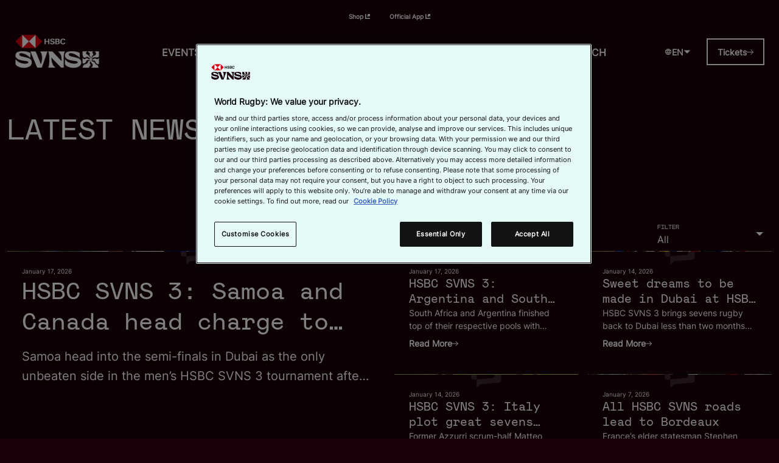

--- FILE ---
content_type: text/html;charset=utf-8
request_url: https://www.svns.com/en/news
body_size: 15664
content:
<!doctype html>
<html lang="en">
    
<head>
	<meta charset="UTF-8">
	<meta http-equiv="X-UA-Compatible" content="IE=edge,chrome=1">
	<meta name="viewport" content="width=device-width, initial-scale=1">

    <link rel="stylesheet" href="/shared-resources/production/buildlab/3.22.11/assets/styles/buildlab.css" media="screen" />

    <meta name="twitter:title" content="HSBC SVNS Series | Official Website"/>
<meta name="twitter:creator:id" content="360692309"/>
<meta name="twitter:card" content="summary_large_image"/>
<meta name="twitter:url" content="https://www.svns.com/en/news"/>
<meta name="twitter:image" content="https://resources.worldrugby-rims.pulselive.com/photo-resources/2025/10/07/43b4ca0b-38e5-45d9-bb66-1958bd2b1410/HSBC_SVNS_Masterbrand_Logo_FC_POS_RGB_H.png?width=1024&height=512"/>
<meta name="twitter:image:height" content="512"/>
<meta property="og:image" content="https://resources.worldrugby-rims.pulselive.com/photo-resources/2025/10/07/43b4ca0b-38e5-45d9-bb66-1958bd2b1410/HSBC_SVNS_Masterbrand_Logo_FC_POS_RGB_H.png?width=1200&height=630"/>
<title>HSBC SVNS Series | Official Website</title>
<meta property="og:image:height" content="630"/>
<meta property="og:image:width" content="1200"/>
<meta property="og:type" content="website"/>
<meta property="og:image:type" content="image/jpeg"/>
<meta name="description" content="Discover the latest news, video, fixtures, results and standings for the HSBC World Rugby Sevens Series here on the official SVNS website"/>
<meta property="og:site_name" content="HSBC SVNS Series | Official Website"/>
<meta name="twitter:site" content="@SVNSSeries"/>
<meta name="twitter:description" content="Discover the latest news, video, fixtures, results and standings for the HSBC World Rugby Sevens Series here on the official SVNS website"/>
<meta property="og:url" content="https://www.svns.com/en/news"/>
<meta name="twitter:image:width" content="1024"/>
<meta property="og:title" content="HSBC SVNS Series | Official Website"/>
<meta property="og:description" content="Discover the latest news, video, fixtures, results and standings for the HSBC World Rugby Sevens Series here on the official SVNS website"/>

    <script src="//translations.wr-rims-prod.pulselive.com/production/worldrugby/en.js" charset="UTF-8"></script>



    <base href="https://www.svns.com">
    <link rel="canonical" href="https://www.svns.com/en/news">

    
    









        
        
        
        

        
        
        
        


<style type="text/css" id="custom-rugby-styles">
    :root {
        --g-rugby-border-color: var(--g-color-system-light);
        --g-rugby-box-shadow: none;
        --g-rugby-graph-bar-end: square;
        --g-rugby-dark-mode-border: 1px solid var(--g-rugby-border-color);
        --g-rugby-scoreboard-bg-color: var(--g-color-system-light);
        --g-rugby-scoreboard-text-color: var(--g-color-system-dark);
        --g-rugby-match-card-footer-bg-color: var(--g-color-system-light);
        --g-rugby-match-card-footer-text-color: var(--g-color-system-dark);
        --g-rugby-team-squad-list-wide-cols: 3;
        --g-rugby-team-squad-list-desktop-cols: 2;
        --g-rugby-team-squad-list-tablet-cols: 1;
        --g-rugby-team-squad-list-mobile-cols: 1;
        --override-slider-height: 13rem;
    }
    
    .t-ARG,.t-arg {
    --team-color: #75a9db;
    --team-secondary-color: #f3b219;
    --team-text-color: #fff;
}

.t-AUS,.t-aus {
    --team-color: #1c4942;
    --team-secondary-color: #fac221;
    --team-text-color: #fff;
}

.t-BRA,.t-bra {
    --team-color: #00ad41;
    --team-secondary-color: #fff;
    --team-text-color: #fff;
}

.t-BEL,.t-bel {
    --team-color: #f31830;
    --team-secondary-color: #fff;
    --team-text-color: #fff;
}

.t-CAN,.t-can {
    --team-color: #e9131c;
    --team-secondary-color: #fff;
    --team-text-color: #fff;
}

.t-CHI,.t-chi {
    --team-color: #c22627;
    --team-secondary-color: #313f97;
    --team-text-color: #fff;
}

.t-CHN,.t-chn {
    --team-color: #e9131c;
    --team-secondary-color: #fff;
    --team-text-color: #fff;
}

.t-ENG,.t-eng {
    --team-color: #e42829;
    --team-secondary-color: #fff;
    --team-text-color: #fff;
}

.t-ESP,.t-esp {
    --team-color: #b3161c;
    --team-secondary-color: #edbd37;
    --team-text-color: #fff;
}

.t-FIJ,.t-FJI,.t-fij,.t-fji {
    --team-color: #3e444a;
    --team-secondary-color: #fff;
    --team-text-color: #fff;
}

.t-FRA,.t-fra {
    --team-color: #263a81;
    --team-secondary-color: #e82e3d;
    --team-text-color: #fff;
}

.t-GEO,.t-geo {
    --team-color: #7e014f;
    --team-secondary-color: #fff;
    --team-text-color: #fff;
}

.t-GBR,.t-gbr {
    --team-color: #e9131c;
    --team-secondary-color: #fff;
    --team-text-color: #fff;
}
.t-IRE,.t-IRL,.t-ire,.t-irl {
    --team-color: #017a4f;
    --team-secondary-color: #fff;
    --team-text-color: #fff;
}

.t-ITA,.t-ita {
    --team-color: #2b87c8;
    --team-secondary-color: #fff;
    --team-text-color: #fff;
}

.t-JPN,.t-jpn {
    --team-color: #C41E45;
    --team-secondary-color: #fff;
    --team-text-color: #fff;
}

.t-KEN,.t-ken {
    --team-color: #fc274a;
    --team-secondary-color: #fff;
    --team-text-color: #fff;
}

.t-NAM,.t-nam {
    --team-color: #29387d;
    --team-secondary-color: #fff;
    --team-text-color: #fff;
}

.t-NZL,.t-nzl {
    --team-color: #222222;
    --team-secondary-color: #fff;
    --team-text-color: #fff;
}

.t-POR,.t-PRT,.t-por,.t-prt {
    --team-color: #e42427;
    --team-secondary-color: #2d6a35;
    --team-text-color: #fff;
}

.t-ROM,.t-ROU,.t-rom,.t-rou {
    --team-color: #174195;
    --team-secondary-color: #f1cf2f;
    --team-text-color: #fff;
}

.t-SAM,.t-sam {
    --team-color: #011f5b;
    --team-secondary-color: #fff;
    --team-text-color: #fff;
}

.t-SCO,.t-sco {
    --team-color: #222b52;
    --team-secondary-color: #fff;
    --team-text-color: #fff;
}

.t-RSA,.t-rsa {
    --team-color: #003a45;
    --team-secondary-color: #f2b217;
    --team-text-color: #fff;
}

.t-TGA,.t-tga {
    --team-color: #ad1f25;
    --team-secondary-color: #fff;
    --team-text-color: #fff;
}

.t-URU,.t-uru {
    --team-color: #1e439b;
    --team-secondary-color: #00ade9;
    --team-text-color: #fff;
}


.t-USA,.t-usa {
    --team-color: #b31942;
    --team-secondary-color: #fff;
    --team-text-color: #fff;
}

.t-WAL,.t-wal {
    --team-color: #d31f3a;
    --team-secondary-color: #21a64d;
    --team-text-color: #fff;
}
</style>

<link rel="stylesheet" href="/wl-resources/v1.6.30/styles/screen.css" media="screen" />
<link rel="apple-touch-icon" sizes="180x180" href="//www.svns.com/wl-assets/tournaments/svns/apple-touch-icon.png">
<link rel="icon" type="image/png" sizes="32x32" href="//www.svns.com/wl-assets/tournaments/svns/favicon-32x32.png">
<link rel="icon" type="image/png" sizes="16x16" href="//www.svns.com/wl-assets/tournaments/svns/favicon-16x16.png">
<link rel="manifest" href="//www.svns.com/wl-assets/tournaments/svns/site.webmanifest">

<script>
    window.BLOOMREACH_TARGET = 'https://api.uk.exponea.com';
    window.BLOOMREACH_TOKEN = '584a2910-3793-11ee-8fb8-badd09eede69';
</script>
    
<!-- Google Tag Manager -->
<script>(function(w,d,s,l,i){w[l]=w[l]||[];w[l].push({'gtm.start':
new Date().getTime(),event:'gtm.js'});var f=d.getElementsByTagName(s)[0],
j=d.createElement(s),dl=l!='dataLayer'?'&l='+l:'';j.async=true;j.src=
'https://www.googletagmanager.com/gtm.js?id='+i+dl;f.parentNode.insertBefore(j,f);
})(window,document,'script','dataLayer','GTM-K4DXH7N');</script>
<!-- End Google Tag Manager -->

    
    

    <style type="text/css" id="global-theme">:root{--g-button-border-radius:var(--g-button-border-square);--g-button-ghost-color:var(--g-color-brand-secondary);--g-button-ghost-underline:var(--c-text-underline-off);--g-button-primary-background:var(--g-color-system-dark);--g-button-primary-border-color:var(--c-color-white);--g-button-primary-color:var(--c-color-white);--g-button-primary-hover-overlay:var(--c-dark-button-overlay);--g-button-secondary-background:var(--c-color-transparent);--g-button-secondary-border-color:var(--c-color-white);--g-button-secondary-color:var(--c-color-white);--g-button-secondary-hover-overlay:var(--c-dark-button-overlay);--g-color-brand-accent:#f5f508;--g-color-brand-amber:#F18623;--g-color-brand-green:#00F55A;--g-color-brand-live:#ff50ff;--g-color-brand-primary:#F50081;--g-color-brand-red:#FA0A37;--g-color-brand-secondary:#FFFFFF;--g-color-gradient-1:linear-gradient(90deg, var(--g-color-system-dark), var(--c-color-transparent));--g-color-system-dark:#19000a;--g-color-system-light:#FFFFFF;--g-color-system-mid:#f5f5f5;--g-component-background:var(--g-color-system-dark);--g-style-box-shadows:var(--c-box-shadow-none);--g-style-rounded-corners:var(--c-rounded-corners-off);--g-style-widget-spacing:var(--c-widget-spacing-medium);--g-tags-background-color:var(--c-color-transparent);--g-tags-text-color:var(--g-color-brand-secondary);--g-typography-application-button:var(--g-typography-primary-typeface);--g-typography-application-heading:var(--g-typography-primary-typeface);--g-typography-application-misc:var(--g-typography-primary-typeface);--g-typography-application-paragraph:var(--g-typography-primary-typeface);--g-typography-color-heading:var(--c-color-white);--g-typography-color-link:var(--g-color-brand-primary);--g-typography-color-paragraph:var(--c-color-white);--g-typography-color-widget-component:var(--c-color-white);--g-typography-color-widget-heading:var(--c-color-white);--g-typography-primary-typeface:var(--c-font-inter);--g-website-background:var(--g-color-system-dark);--g-widget-background:var(--g-color-system-dark);}</style>
    <style type="text/css" id="global-custom">#buildlab-content{.o-placeholder{background:url(https://www.rugbyworldcup.com/wl-assets/tournaments/svns/img-placeholder.jpg);background-size:cover;background-position:center;background-repeat:no-repeat}.o-placeholder>svg{display:none!important}.o-media-pod__image-container.o-placeholder:has([class*=gallery-grid]){background-image:none!important}.o-media-pod__image-container.o-placeholder:has([class*=gallery-grid]) [class*=grid-item]{background:url(https://www.rugbyworldcup.com/wl-assets/tournaments/svns/img-placeholder.jpg);background-size:cover;background-position:center;background-repeat:no-repeat}.o-media-pod__image-container.o-placeholder:has([class*=gallery-grid]) .o-placeholder__svg{display:none}.embed-video{display:none!important}.video-player-embed{max-width:64rem;margin-right:auto;margin-left:auto}.video-player-embed .video-js{width:100%;height:auto;aspect-ratio:16/9}.video-player-embed .bc-video-player__duration{margin:.8rem 0;display:inline-block}.video-player-embed .articleWidget__summary{margin-top:.8rem;font-size:var(--c-title-xsmall-mobile)}div[data-cy-widget=sponsors-and-partners]~div[data-cy-widget=sponsors-and-partners] .w-sponsors{padding-top:0}@media (width <= 640px){.page-title--floating-nav{margin-bottom:3.2rem!important}}}</style>
</head>

<body id="buildlab-content" data-shared-version="buildlab/3.22.11" data-theme-widget-card-inner-spacing=medium data-theme-widget-card-outer-spacing=medium>
    
<!-- Google Tag Manager (noscript) -->
<noscript><iframe src="https://www.googletagmanager.com/ns.html?id=GTM-K4DXH7N"
height="0" width="0" style="display:none;visibility:hidden"></iframe></noscript>
<!-- End Google Tag Manager (noscript) -->

    

<!--  <a class="skip-to" href="#main-content">Skip to main content</a>  -->



    <style id="Y13rGroLnn06nndBP5zkLA-theme">
        .Y13rGroLnn06nndBP5zkLA{--header-brandBar-background:var(--g-color-system-dark);--header-container-backgroundColor:var(--g-color-system-dark);--header-navigationLink-borderBottom-color-active:var(--c-color-white);--header-navigationLink-borderBottom-color-hover:var(--g-color-system-light);--header-navigationLink-color:var(--g-color-system-light);--header-navigationMobileMenu-backgroundColor:var(--g-color-system-dark);--header-navigationMobileMenuLink-borderBottom-color-active:var(--c-color-white);--header-navigationMobileMenuLink-color:var(--c-color-white);--header-navigationMobileMenuOpenAccordion-backgroundColor:var(--g-color-system-dark);--header-navigationMobileMenuOpenAccordion-color:var(--c-color-white);--header-navigationSublink-backgroundColor:var(--g-color-system-dark);--header-navigationSublink-borderBottom-color-active:var(--c-color-white);--header-navigationSublink-borderBottom-color-hover:var(--g-color-system-light);--header-navigationSublink-color-default:var(--g-color-system-light);--searchbar-icon-color:var(--g-color-system-light);--top-bar-background-color:var(--g-color-system-dark);--top-bar-text-color:var(--g-color-system-light);}
    </style>
    <style id="Y13rGroLnn06nndBP5zkLA-custom">
        #Y13rGroLnn06nndBP5zkLA{}
    </style>
    <div id="Y13rGroLnn06nndBP5zkLA" data-cy-widget="navigation-header" class="w-header-parent">
    <header 
        class="w-header Y13rGroLnn06nndBP5zkLA"
        data-buildlab-widget="header"
        data-brand-logo-type="PHOTO"
        data-brand-logo-id="1002283"
        data-server-language="en"
        data-site-default-language="en"
        data-site-supported-languages="[&quot;en&quot;,&quot;es&quot;,&quot;ja&quot;,&quot;fr&quot;]"
        data-sso-login="{&quot;enabled&quot;:false,&quot;clientId&quot;:&quot;4a5a99f3-4ce7-43e4-b609-95b3f868f7b5&quot;,&quot;issuerUrl&quot;:&quot;https://account.world.rugby/worldrugbyprod.onmicrosoft.com/oath2/v2.0/&quot;,&quot;redirectUrl&quot;:&quot;https://www.svns.com/login/azure_worldrugby_sso&quot;}"
        data-microsite=""
        data-multi-lingual-enabled="true"
        data-shared-widget="true" data-shared-widget-id="2eoy96meo8BhFYHvxt6gsTYAijc" data-shared-widget-version="buildlab/3.22.11"
    >
            <div class="w-header__brand-bar"></div>

        <div class="w-top-bar" data-cy-widget="top-bar">
            <div class="w-top-bar__content">

        <nav id="" class="w-top-bar__menu" aria-label="Main Nav - SVNS" role="navigation" >
            <ul class="linked-list js-dynamic-list">

        <li class="linked-list__item  " data-cy="linked-list-item">
                <a class="linked-list__link  " data-cy="linked-list-link" href="https://shop.svns.com/" target="_blank" rel="noopener">
                    <span class="linked-list__link-text">
                        Shop
	<svg class=" cta-direction linked-list__external-arrow" data-cy="link-external-icon" aria-hidden="true">
		<use xmlns:xlink="http://www.w3.org/1999/xlink" xlink:href="/shared-resources/production/buildlab/3.22.11/assets/i/svg-output/icons.svg#icn-link-external"></use>
	</svg>
                    </span>
                </a>
        </li>

        <li class="linked-list__item  " data-cy="linked-list-item">
                <a class="linked-list__link  " data-cy="linked-list-link" href="https://qrcodes.pro/hLMST6" target="_blank" rel="noopener">
                    <span class="linked-list__link-text">
                        Official App
	<svg class=" cta-direction linked-list__external-arrow" data-cy="link-external-icon" aria-hidden="true">
		<use xmlns:xlink="http://www.w3.org/1999/xlink" xlink:href="/shared-resources/production/buildlab/3.22.11/assets/i/svg-output/icons.svg#icn-link-external"></use>
	</svg>
                    </span>
                </a>
        </li>
            </ul>
        </nav>
            </div>
        </div>

        <div class="w-header__main "
            data-cy-widget="navigation-header-main"
            data-buildlab-widget="search-bar"
            data-search-url="https://www.svns.com/en/search">

            <div class="w-header__content w-header__content--centre w-header__content--mobile-left">

                    <a class="w-header__brand js-brand-logo" href="https://www.svns.com/en" title="Return to Homepage">
                    </a>

                <button class="w-header__burger-menu js-mobile-menu">
                    <span class="u-screen-reader js-mobile-menu-text">Menu</span>
	<svg class=" w-header__burger-menu-icon w-header__burger-menu-icon--chevron" data-cy="menu-icon" aria-hidden="true">
		<use xmlns:xlink="http://www.w3.org/1999/xlink" xlink:href="/shared-resources/production/buildlab/3.22.11/assets/i/svg-output/icons.svg#icn-menu"></use>
	</svg>
	<svg class=" w-header__burger-menu-icon w-header__burger-menu-icon--close" data-cy="cross-icon" aria-hidden="true">
		<use xmlns:xlink="http://www.w3.org/1999/xlink" xlink:href="/shared-resources/production/buildlab/3.22.11/assets/i/svg-output/icons.svg#icn-cross"></use>
	</svg>
                </button>

                <div class="w-header__navigation-parent">
                    <div class="w-header__navigation-scroll">

        <nav id="" class="w-header__menu js-navigation" aria-label="Main Nav - SVNS" role="navigation" >
            <ul class="linked-list js-dynamic-list">

        <li class="linked-list__item  " data-cy="linked-list-item">
                <a class="linked-list__link  " data-cy="linked-list-link" href="https://www.svns.com/en/events" >
                    <span class="linked-list__link-text">
                        EVENTS
                    </span>
                </a>
        </li>

        <li class="linked-list__item  " data-cy="linked-list-item">
                <a class="linked-list__link  " data-cy="linked-list-link" href="https://www.svns.com/en/fixtures-and-results" >
                    <span class="linked-list__link-text">
                        FIXTURES
                    </span>
                </a>
        </li>

        <li class="linked-list__item  " data-cy="linked-list-item">
                <a class="linked-list__link  " data-cy="linked-list-link" href="https://www.svns.com/en/standings" >
                    <span class="linked-list__link-text">
                        STANDINGS
                    </span>
                </a>
        </li>

        <li class="linked-list__item  " data-cy="linked-list-item">
                <a class="linked-list__link  " data-cy="linked-list-link" href="https://www.svns.com/en/teams" >
                    <span class="linked-list__link-text">
                        TEAMS
                    </span>
                </a>
        </li>

        <li class="linked-list__item  " data-cy="linked-list-item">
                <a class="linked-list__link  " data-cy="linked-list-link" href="https://www.svns.com/en/video" >
                    <span class="linked-list__link-text">
                        VIDEOS
                    </span>
                </a>
        </li>

        <li class="linked-list__item  " data-cy="linked-list-item">
                <a class="linked-list__link is-active " data-cy="linked-list-link" href="https://www.svns.com/en/news" >
                    <span class="linked-list__link-text">
                        NEWS
                    </span>
                </a>
        </li>

        <li class="linked-list__item  " data-cy="linked-list-item">
                <a class="linked-list__link  " data-cy="linked-list-link" href="https://www.svns.com/en/where-to-watch" >
                    <span class="linked-list__link-text">
                        WHERE TO WATCH
                    </span>
                </a>
        </li>
            </ul>
        </nav>
                        <div class="w-header__secondary-navigation">

        <nav id="" class="" aria-label="Main Nav - SVNS" role="navigation" >
            <ul class="linked-list js-dynamic-list">

        <li class="linked-list__item  " data-cy="linked-list-item">
                <a class="linked-list__link  " data-cy="linked-list-link" href="https://shop.svns.com/" target="_blank" rel="noopener">
                    <span class="linked-list__link-text">
                        Shop
	<svg class=" cta-direction linked-list__external-arrow" data-cy="link-external-icon" aria-hidden="true">
		<use xmlns:xlink="http://www.w3.org/1999/xlink" xlink:href="/shared-resources/production/buildlab/3.22.11/assets/i/svg-output/icons.svg#icn-link-external"></use>
	</svg>
                    </span>
                </a>
        </li>

        <li class="linked-list__item  " data-cy="linked-list-item">
                <a class="linked-list__link  " data-cy="linked-list-link" href="https://qrcodes.pro/hLMST6" target="_blank" rel="noopener">
                    <span class="linked-list__link-text">
                        Official App
	<svg class=" cta-direction linked-list__external-arrow" data-cy="link-external-icon" aria-hidden="true">
		<use xmlns:xlink="http://www.w3.org/1999/xlink" xlink:href="/shared-resources/production/buildlab/3.22.11/assets/i/svg-output/icons.svg#icn-link-external"></use>
	</svg>
                    </span>
                </a>
        </li>
            </ul>
        </nav>
                        </div>
                        
        <div class="language-switcher is-disabled js-language-switcher language-switcher--mobile u-show-desktop">
            <div class="language-switcher__container">
                <button class="language-switcher__button js-language-switcher-button">
	<svg class=" language-switcher__button-icon language-switcher__button-icon--globe" data-cy="globe-icon" aria-hidden="true">
		<use xmlns:xlink="http://www.w3.org/1999/xlink" xlink:href="/shared-resources/production/buildlab/3.22.11/assets/i/svg-output/icons.svg#icn-globe"></use>
	</svg>
                    <div class="language-switcher__button-text js-language-switcher-button-text">
                        <span class="language-switcher__link-text language-switcher__link-text--short">en</span>
                        <span class="language-switcher__link-text language-switcher__link-text--long">en</span>
                    </div>
	<svg class=" language-switcher__button-icon language-switcher__button-icon--caret" data-cy="caret-down-icon" aria-hidden="true">
		<use xmlns:xlink="http://www.w3.org/1999/xlink" xlink:href="/shared-resources/production/buildlab/3.22.11/assets/i/svg-output/icons.svg#icn-caret-down"></use>
	</svg>
                </button>

                <div class="language-switcher__menu-list-container js-menu-list-container">
                    <div class="language-switcher__menu-list-root js-menu-list-root"></div>
                    <div class="language-switcher__menu-list-wrapper">
                        <ul class="language-switcher__menu-list js-menu-list"></ul>
                    </div>
                </div>
            </div>
        </div>

                    </div>
                </div>

        <div class="language-switcher is-disabled js-language-switcher  u-hide-desktop">
            <div class="language-switcher__container">
                <button class="language-switcher__button js-language-switcher-button">
	<svg class=" language-switcher__button-icon language-switcher__button-icon--globe" data-cy="globe-icon" aria-hidden="true">
		<use xmlns:xlink="http://www.w3.org/1999/xlink" xlink:href="/shared-resources/production/buildlab/3.22.11/assets/i/svg-output/icons.svg#icn-globe"></use>
	</svg>
                    <div class="language-switcher__button-text js-language-switcher-button-text">
                        <span class="language-switcher__link-text language-switcher__link-text--short">en</span>
                        <span class="language-switcher__link-text language-switcher__link-text--long">en</span>
                    </div>
	<svg class=" language-switcher__button-icon language-switcher__button-icon--caret" data-cy="caret-down-icon" aria-hidden="true">
		<use xmlns:xlink="http://www.w3.org/1999/xlink" xlink:href="/shared-resources/production/buildlab/3.22.11/assets/i/svg-output/icons.svg#icn-caret-down"></use>
	</svg>
                </button>

                <div class="language-switcher__menu-list-container js-menu-list-container">
                    <div class="language-switcher__menu-list-root js-menu-list-root"></div>
                    <div class="language-switcher__menu-list-wrapper">
                        <ul class="language-switcher__menu-list js-menu-list"></ul>
                    </div>
                </div>
            </div>
        </div>

                    <div class="w-header__cta">
                        <div class="w-header__button-container">

        <a href="https://www.svns.com/en/tickets" class="o-cta o-cta-primary js-button " title="Tickets"  data-cy="w-header-button">
            <span>Tickets</span>
	<svg class="icon cta-direction" data-cy="arrow-right-icon" aria-hidden="true">
		<use xmlns:xlink="http://www.w3.org/1999/xlink" xlink:href="/shared-resources/production/buildlab/3.22.11/assets/i/svg-output/icons.svg#icn-arrow-right"></use>
	</svg>
        </a>
                        </div>
                    </div>



            </div>
        </div>


        
            <nav class="header-quick-links u-show-phablet" data-buildlab-widget="quick-links">
                <ul class="header-quick-links__list">
                        <li class="header-quick-links__list-item">
                                <a 
                                    class="header-quick-links__link js-link " 
                                    data-cy="header-quick-link" 
                                    href="https://www.svns.com/en/fixtures-and-results" 
                                    data-link-id="166752" 
                                    data-has-children="false"
                                >
                                    Fixtures & Results
                                </a>
                        </li>
                        <li class="header-quick-links__list-item">
                                <a 
                                    class="header-quick-links__link js-link " 
                                    data-cy="header-quick-link" 
                                    href="https://www.svns.com/en/teams" 
                                    data-link-id="166753" 
                                    data-has-children="false"
                                >
                                    Teams
                                </a>
                        </li>
                        <li class="header-quick-links__list-item">
                                <a 
                                    class="header-quick-links__link js-link " 
                                    data-cy="header-quick-link" 
                                    href="https://www.svns.com/en/standings" 
                                    data-link-id="166754" 
                                    data-has-children="false"
                                >
                                    Standings
                                </a>
                        </li>
                        <li class="header-quick-links__list-item">
                                <a 
                                    class="header-quick-links__link js-link " 
                                    data-cy="header-quick-link" 
                                    href="https://www.svns.com/en/tickets" 
                                    data-link-id="166755" 
                                    data-has-children="false"
                                >
                                    Tickets
                                </a>
                        </li>
                </ul>

                <div class="js-sub-navs">
                </div>
            </nav>

    <div class="progress" data-component="progress">
        <span class="progress-bar js-progress-bar"></span>
    </div>

    </header>
    </div>


<main id="main-content">
    
    <style id="oQezwn8n8McK9P9Zlc3Es4-theme">
        .oQezwn8n8McK9P9Zlc3Es4{--page-header-brand-bar:var(--g-color-gradient-1);--page-header-nav:var(--g-color-system-light);--page-header-nav-active-colour:var(--g-color-brand-primary);--page-header-nav-hover-colour:var(--g-color-system-mid);--page-header-nav-links:var(--g-typography-color-widget-component);--page-header-overlay:var(--g-color-system-dark);--page-header-text:var(--g-color-system-light);}
    </style>
    <style id="oQezwn8n8McK9P9Zlc3Es4-custom">
        #oQezwn8n8McK9P9Zlc3Es4{}
    </style>
    <div id="oQezwn8n8McK9P9Zlc3Es4" data-cy-widget="page-title" class="">
    <section
        class="page-title page-title--left page-title--floating-nav oQezwn8n8McK9P9Zlc3Es4"
        data-buildlab-widget="page-title"
        data-image-reference=""
        data-shared-widget="true" data-shared-widget-id="2eoy97UsXJBRPJpgpX53ZnjNdkh" data-shared-widget-version="buildlab/3.22.11"
    >
        <div class="page-title__overlay page-title__overlay--no-image"></div>
            <div class="o-wrapper page-title__wrapper">
                <div class="page-title__content ">
                    <h1 class="page-title__heading">LATEST NEWS</h1>
                    
                </div>
            </div>
    </section>
    </div>


    <style id="Vja1txqiQwCmrPbVK5xqEU-theme">
        .Vja1txqiQwCmrPbVK5xqEU{--contentListing-brandBar-background:var(--g-color-brand-primary);--contentListing-loadMore-background:var(--g-button-secondary-background);--contentListing-loadMore-bordercolor:var(--g-button-secondary-border-color);--contentListing-loadMore-textcolor:var(--g-button-secondary-color);--contentListing-mediaPod-backgroundColor:var(--g-component-background);--contentListing-mediaPodBrandBar-background:var(--g-color-brand-primary);--contentListing-root-backgroundColor:var(--c-color-transparent);--contentListing-text-color:var(--g-typography-color-widget-component);--contentListing-widgetHeaderTitle-color:var(--g-typography-color-widget-heading);--filter-backgroundColor:var(--g-color-system-dark);--filter-resetTextColour:var(--g-typography-color-widget-component);--filter-textColor:var(--g-color-system-light);}
    </style>
    <style id="Vja1txqiQwCmrPbVK5xqEU-custom">
        #Vja1txqiQwCmrPbVK5xqEU{}
    </style>
    <div id="Vja1txqiQwCmrPbVK5xqEU" data-cy-widget="content-grid-with-filter" class="">
        <section 
            class="w-content-listing o-widget-inner-spacing Vja1txqiQwCmrPbVK5xqEU"
            data-shared-widget="true" data-shared-widget-id="2eoyOxbcWwxcCDDq2QV1ySKBWfo" data-shared-widget-version="buildlab/3.22.11"
            data-buildlab-widget="content-filtered"
            data-base-url="https://www.svns.com/en"
            data-content-types="[&quot;TEXT&quot;]"
            data-brand-bar="false"
            data-display-cta="true"
            data-item-cta-text="Read More"
            data-is-featured="true"
            data-single-image-thumbnail="false"
            data-display-date="true"
            data-display-description="true"
            data-display-image="true"
            data-display-tags="true"
            data-display-widget-header-brand-bar="false"
            data-grid-rows="5"
            data-grid-columns="4"
            data-tag-expression="&quot;\&quot;SVNS-NEWS\&quot;&quot;"
        >
            <div class="o-wrapper" data-buildlab-widget="lazy-load-images">
    <header class="o-widget-header">
                        <button class="o-widget-header__reset-filter js-reset u-hide-phablet u-hide">
	<svg class=" o-widget-header__reset-filter-icon" data-cy="reset-icon" aria-hidden="true">
		<use xmlns:xlink="http://www.w3.org/1999/xlink" xlink:href="/shared-resources/production/buildlab/3.22.11/assets/i/svg-output/icons.svg#icn-reset"></use>
	</svg>
                            Reset filters
                        </button>
    <div class="filter js-filter">
        <button class="filter__selected js-open">
            <span class="filter__description u-hide-phablet">FILTER</span>
            <span class="js-selected u-hide-phablet">All</span>
	<svg class="icon filter__selected-icon u-show-phablet" data-cy="filter-icon" aria-hidden="true">
		<use xmlns:xlink="http://www.w3.org/1999/xlink" xlink:href="/shared-resources/production/buildlab/3.22.11/assets/i/svg-output/icons.svg#icn-filter"></use>
	</svg>
        </button>

        <div class="filter__list-container">
            <div class="filter__header u-show-phablet">
                <div class="filter__title">
	<svg class="icon filter__title-icon" data-cy="filter-icon" aria-hidden="true">
		<use xmlns:xlink="http://www.w3.org/1999/xlink" xlink:href="/shared-resources/production/buildlab/3.22.11/assets/i/svg-output/icons.svg#icn-filter"></use>
	</svg>
                    <span>Filter</span>
                </div>
                <div class="filter__modal-close js-close">
	<svg class="icon " data-cy="cross-icon" aria-hidden="true">
		<use xmlns:xlink="http://www.w3.org/1999/xlink" xlink:href="/shared-resources/production/buildlab/3.22.11/assets/i/svg-output/icons.svg#icn-cross"></use>
	</svg>
                </div>
            </div>
            <strong class="filter__description u-show-phablet">FILTER</strong>
            <ul class="filter__list js-filter-list">
                <li class="filter__list-item">
                    <button 
                        data-name="Default" 
                        value="-1" 
                        class="js-filter-item filter__item filter__item--active"
                    >All</button>
                </li>
                    <li class="filter__list-item">
                        <button 
                            data-name="CPT-SVNS" 
                            value="CPT-SVNS" 
                            class="js-filter-item filter__item"
                        >
                            CPT-SVNS
                        </button>
                    </li>
                    <li class="filter__list-item">
                        <button 
                            data-name="DXB-SVNS" 
                            value="DXB-SVNS" 
                            class="js-filter-item filter__item"
                        >
                            DXB-SVNS
                        </button>
                    </li>
                    <li class="filter__list-item">
                        <button 
                            data-name="HKG-SVNS" 
                            value="HKG-SVNS" 
                            class="js-filter-item filter__item"
                        >
                            HKG-SVNS
                        </button>
                    </li>
                    <li class="filter__list-item">
                        <button 
                            data-name="LAX-SVNS" 
                            value="LAX-SVNS" 
                            class="js-filter-item filter__item"
                        >
                            LAX-SVNS
                        </button>
                    </li>
                    <li class="filter__list-item">
                        <button 
                            data-name="PER-SVNS" 
                            value="PER-SVNS" 
                            class="js-filter-item filter__item"
                        >
                            PER-SVNS
                        </button>
                    </li>
                    <li class="filter__list-item">
                        <button 
                            data-name="SGP-SVNS" 
                            value="SGP-SVNS" 
                            class="js-filter-item filter__item"
                        >
                            SGP-SVNS
                        </button>
                    </li>
                    <li class="filter__list-item">
                        <button 
                            data-name="VAN-SVNS" 
                            value="VAN-SVNS" 
                            class="js-filter-item filter__item"
                        >
                            VAN-SVNS
                        </button>
                    </li>
            </ul>
            <div class="filter__mobile-controls u-show-phablet">
                <ul class="filter__mobile-controls-list">
                    <li class="filter__mobile-controls-list-item">
                        <button class="filter__mobile-controls-btn filter__mobile-controls-btn--reset js-reset">Reset Filters</button>
                    </li>
                    <li class="filter__mobile-controls-list-item">
                        <button class="filter__mobile-controls-btn filter__mobile-controls-btn--apply js-apply">Apply Filters</button>
                    </li>
                </ul>
            </div>
        </div>
    </div>
    </header>
                <ul class="grid-list-4 grid-list-2-desktop grid-list-1-phablet js-list">

    <li class="js-slide-item grid-featured">
        <article 
            class="o-media-pod o-media-pod--small-thumbnail-phablet js-media-pod" 
            data-tags="GENERAL-SVNS" 
            data-component="gated-element" 
            data-redirect-url="https://www.svns.com/en/news/1019938/hsbc-svns-3-samoa-and-canada-lead-charge-to-semi-finals-on-a-day-of-surprises" 
            data-tier=""
        >
        <a href="https://www.svns.com/en/news/1019938/hsbc-svns-3-samoa-and-canada-lead-charge-to-semi-finals-on-a-day-of-surprises" class="o-media-pod__link js-focus-on-tab" title="HSBC SVNS 3: Samoa and Canada head charge to semi-finals on a day of surprises" target="_self">
                <div class="o-media-pod__inner">
                    <header class="o-media-pod__header">
                        <div class="o-media-pod__image-container o-placeholder">
	<svg class="icon o-placeholder__svg" data-cy="brand-icon" aria-hidden="true">
		<use xmlns:xlink="http://www.w3.org/1999/xlink" xlink:href="/shared-resources/production/buildlab/3.22.11/assets/i/svg-output/icons.svg#icn-brand"></use>
	</svg>
    
        <div class="js-lazy-load u-observed lazy-image-wrapper ">
                    <!--         <picture class="o-media-pod__image object-fit-cover-picture ">
                    <source class="" srcset="https://resources.worldrugby-rims.pulselive.com/photo-resources/2026/01/17/55f947a2-ac78-49b7-a880-4097deeaff85/HSBC-SVNS-3-Samoa-Colombia.jpg?width=1600, https://resources.worldrugby-rims.pulselive.com/photo-resources/2026/01/17/55f947a2-ac78-49b7-a880-4097deeaff85/HSBC-SVNS-3-Samoa-Colombia.jpg?width=3200 2x" media="(min-width: 1024px)">
                    <source class="" srcset="https://resources.worldrugby-rims.pulselive.com/photo-resources/2026/01/17/55f947a2-ac78-49b7-a880-4097deeaff85/HSBC-SVNS-3-Samoa-Colombia.jpg?width=588, https://resources.worldrugby-rims.pulselive.com/photo-resources/2026/01/17/55f947a2-ac78-49b7-a880-4097deeaff85/HSBC-SVNS-3-Samoa-Colombia.jpg?width=1176 2x" media="(max-width: 1023px)">
                    <img class="  js-faded-image fade-in-on-load object-fit-cover-picture__img" src="https://resources.worldrugby-rims.pulselive.com/photo-resources/2026/01/17/55f947a2-ac78-49b7-a880-4097deeaff85/HSBC-SVNS-3-Samoa-Colombia.jpg?width=588" alt="HSBC SVNS 3 Samoa Colombia">
        </picture>
 -->
        </div>
                            <div class="registration-tier-badge" data-component="registration-tier-badge" data-tier=""></div>
                        </div>
                    </header>

                    <div class="o-media-pod__content">
        <div class="o-content-meta o-content-meta--small">
                <time class="o-content-meta__item o-content-meta__item--text" data-buildlab-widget="timezone" data-date-type="date" datetime="17-01-2026" data-publish-millis="1768664557710">20h ago</time>
        </div>

                            <h1 class="o-media-pod__heading">HSBC SVNS 3: Samoa and Canada head charge to semi-finals on a day of surprises</h1>

                            <p class="o-media-pod__summary">Samoa head into the semi-finals in Dubai as the only unbeaten side in the men’s HSBC SVNS 3 tournament after an enthralling opening day in the desert</p>

                            <div class="o-media-pod__arrow-link-container">

        <button class="o-cta o-cta-primary  " title="Read More">
            <span>Read More</span>
	<svg class="icon cta-direction" data-cy="arrow-right-icon" aria-hidden="true">
		<use xmlns:xlink="http://www.w3.org/1999/xlink" xlink:href="/shared-resources/production/buildlab/3.22.11/assets/i/svg-output/icons.svg#icn-arrow-right"></use>
	</svg>
        </button>
                            </div>
                    </div>
                </div>
        </a>
        </article>
    </li>

    <li class="js-slide-item ">
        <article 
            class="o-media-pod o-media-pod--small-thumbnail-phablet js-media-pod" 
            data-tags="GENERAL-SVNS" 
            data-component="gated-element" 
            data-redirect-url="https://www.svns.com/en/news/1019935/hsbc-svns-3-argentina-and-south-africa-lead-way-in-dubai" 
            data-tier=""
        >
        <a href="https://www.svns.com/en/news/1019935/hsbc-svns-3-argentina-and-south-africa-lead-way-in-dubai" class="o-media-pod__link js-focus-on-tab" title="HSBC SVNS 3: Argentina and South Africa lead way in Dubai" target="_self">
                <div class="o-media-pod__inner">
                    <header class="o-media-pod__header">
                        <div class="o-media-pod__image-container o-placeholder">
	<svg class="icon o-placeholder__svg" data-cy="brand-icon" aria-hidden="true">
		<use xmlns:xlink="http://www.w3.org/1999/xlink" xlink:href="/shared-resources/production/buildlab/3.22.11/assets/i/svg-output/icons.svg#icn-brand"></use>
	</svg>
    
        <div class="js-lazy-load u-observed lazy-image-wrapper ">
                    <!--         <picture class="o-media-pod__image object-fit-cover-picture ">
                    <source class="" srcset="https://resources.worldrugby-rims.pulselive.com/photo-resources/2026/01/17/8e38070d-3a1e-4086-af30-47845c9f4048/HSBC-SVNS-3-South-Africa-v-Mexico.jpg?width=310&height=174, https://resources.worldrugby-rims.pulselive.com/photo-resources/2026/01/17/8e38070d-3a1e-4086-af30-47845c9f4048/HSBC-SVNS-3-South-Africa-v-Mexico.jpg?width=620&height=348 2x" media="(max-width: 639px)">
                    <source class="" srcset="https://resources.worldrugby-rims.pulselive.com/photo-resources/2026/01/17/8e38070d-3a1e-4086-af30-47845c9f4048/HSBC-SVNS-3-South-Africa-v-Mexico.jpg?width=588&height=331, https://resources.worldrugby-rims.pulselive.com/photo-resources/2026/01/17/8e38070d-3a1e-4086-af30-47845c9f4048/HSBC-SVNS-3-South-Africa-v-Mexico.jpg?width=1176&height=662 2x" media="(min-width: 640px)">
                    <img class="  js-faded-image fade-in-on-load object-fit-cover-picture__img" src="https://resources.worldrugby-rims.pulselive.com/photo-resources/2026/01/17/8e38070d-3a1e-4086-af30-47845c9f4048/HSBC-SVNS-3-South-Africa-v-Mexico.jpg?width=588&height=331" alt="HSBC SVNS 3 South Africa v Mexico">
        </picture>
 -->
        </div>
                            <div class="registration-tier-badge" data-component="registration-tier-badge" data-tier=""></div>
                        </div>
                    </header>

                    <div class="o-media-pod__content">
        <div class="o-content-meta o-content-meta--small">
                <time class="o-content-meta__item o-content-meta__item--text" data-buildlab-widget="timezone" data-date-type="date" datetime="17-01-2026" data-publish-millis="1768659665363">21h ago</time>
        </div>

                            <h1 class="o-media-pod__heading">HSBC SVNS 3: Argentina and South Africa lead way in Dubai</h1>

                            <p class="o-media-pod__summary">South Africa and Argentina finished top of their respective pools with perfect three-from-three records on the opening day of HSBC SVNS 3 in the desert.</p>

                            <div class="o-media-pod__arrow-link-container">

        <button class="o-arrow-link  " title="Read More">
            <span>Read More</span>
	<svg class="icon cta-direction" data-cy="arrow-right-icon" aria-hidden="true">
		<use xmlns:xlink="http://www.w3.org/1999/xlink" xlink:href="/shared-resources/production/buildlab/3.22.11/assets/i/svg-output/icons.svg#icn-arrow-right"></use>
	</svg>
        </button>
                            </div>
                    </div>
                </div>
        </a>
        </article>
    </li>

    <li class="js-slide-item ">
        <article 
            class="o-media-pod o-media-pod--small-thumbnail-phablet js-media-pod" 
            data-tags="mz-svns-advisory" 
            data-component="gated-element" 
            data-redirect-url="https://www.svns.com/en/news/1019913/hsbc-svns-3-sweet-dreams-to-be-made-in-dubai" 
            data-tier=""
        >
        <a href="https://www.svns.com/en/news/1019913/hsbc-svns-3-sweet-dreams-to-be-made-in-dubai" class="o-media-pod__link js-focus-on-tab" title="Sweet dreams to be made in Dubai at HSBC SVNS 3" target="_self">
                <div class="o-media-pod__inner">
                    <header class="o-media-pod__header">
                        <div class="o-media-pod__image-container o-placeholder">
	<svg class="icon o-placeholder__svg" data-cy="brand-icon" aria-hidden="true">
		<use xmlns:xlink="http://www.w3.org/1999/xlink" xlink:href="/shared-resources/production/buildlab/3.22.11/assets/i/svg-output/icons.svg#icn-brand"></use>
	</svg>
    
        <div class="js-lazy-load u-observed lazy-image-wrapper ">
                    <!--         <picture class="o-media-pod__image object-fit-cover-picture ">
                    <source class="" srcset="https://resources.worldrugby-rims.pulselive.com/photo-resources/2026/01/14/4f1455cc-2617-4703-8ec2-29875870e8b3/14.01.26_WR7s3__JF_4038.jpg?width=310&height=174, https://resources.worldrugby-rims.pulselive.com/photo-resources/2026/01/14/4f1455cc-2617-4703-8ec2-29875870e8b3/14.01.26_WR7s3__JF_4038.jpg?width=620&height=348 2x" media="(max-width: 639px)">
                    <source class="" srcset="https://resources.worldrugby-rims.pulselive.com/photo-resources/2026/01/14/4f1455cc-2617-4703-8ec2-29875870e8b3/14.01.26_WR7s3__JF_4038.jpg?width=588&height=331, https://resources.worldrugby-rims.pulselive.com/photo-resources/2026/01/14/4f1455cc-2617-4703-8ec2-29875870e8b3/14.01.26_WR7s3__JF_4038.jpg?width=1176&height=662 2x" media="(min-width: 640px)">
                    <img class="  js-faded-image fade-in-on-load object-fit-cover-picture__img" src="https://resources.worldrugby-rims.pulselive.com/photo-resources/2026/01/14/4f1455cc-2617-4703-8ec2-29875870e8b3/14.01.26_WR7s3__JF_4038.jpg?width=588&height=331" alt="HSBC SVNS 3 2026 Captains Photo Dubai">
        </picture>
 -->
        </div>
                            <div class="registration-tier-badge" data-component="registration-tier-badge" data-tier=""></div>
                        </div>
                    </header>

                    <div class="o-media-pod__content">
        <div class="o-content-meta o-content-meta--small">
                <time class="o-content-meta__item o-content-meta__item--text" data-buildlab-widget="timezone" data-date-type="date" datetime="14-01-2026" data-publish-millis="1768410480000">14 Jan 2026</time>
        </div>

                            <h1 class="o-media-pod__heading">Sweet dreams to be made in Dubai at HSBC SVNS 3</h1>

                            <p class="o-media-pod__summary">HSBC SVNS 3 brings sevens rugby back to Dubai less than two months after the top-tier HSBC SVNS Series kicked off at the Sevens Stadium. This weekend, eight men’s and eight women’s teams will take to the field, aiming to make their mark and move closer to the HSBC SVNS Championship later this year.</p>

                            <div class="o-media-pod__arrow-link-container">

        <button class="o-arrow-link  " title="Read More">
            <span>Read More</span>
	<svg class="icon cta-direction" data-cy="arrow-right-icon" aria-hidden="true">
		<use xmlns:xlink="http://www.w3.org/1999/xlink" xlink:href="/shared-resources/production/buildlab/3.22.11/assets/i/svg-output/icons.svg#icn-arrow-right"></use>
	</svg>
        </button>
                            </div>
                    </div>
                </div>
        </a>
        </article>
    </li>

    <li class="js-slide-item ">
        <article 
            class="o-media-pod o-media-pod--small-thumbnail-phablet js-media-pod" 
            data-tags="GENERAL-SVNS" 
            data-component="gated-element" 
            data-redirect-url="https://www.svns.com/en/news/1019904/hsbc-svns-3-italy-plot-great-sevens-rugby-trick" 
            data-tier=""
        >
        <a href="https://www.svns.com/en/news/1019904/hsbc-svns-3-italy-plot-great-sevens-rugby-trick" class="o-media-pod__link js-focus-on-tab" title="HSBC SVNS 3: Italy plot great sevens trick" target="_self">
                <div class="o-media-pod__inner">
                    <header class="o-media-pod__header">
                        <div class="o-media-pod__image-container o-placeholder">
	<svg class="icon o-placeholder__svg" data-cy="brand-icon" aria-hidden="true">
		<use xmlns:xlink="http://www.w3.org/1999/xlink" xlink:href="/shared-resources/production/buildlab/3.22.11/assets/i/svg-output/icons.svg#icn-brand"></use>
	</svg>
    
        <div class="js-lazy-load u-observed lazy-image-wrapper ">
                    <!--         <picture class="o-media-pod__image object-fit-cover-picture ">
                    <source class="" srcset="https://resources.world.rugby/photo-resources/worldrugby/photo/2019/07/13/993575c8-568e-4ebd-ada5-0df8c79ecced/1161802690.jpg?width=310&height=174, https://resources.world.rugby/photo-resources/worldrugby/photo/2019/07/13/993575c8-568e-4ebd-ada5-0df8c79ecced/1161802690.jpg?width=620&height=348 2x" media="(max-width: 639px)">
                    <source class="" srcset="https://resources.world.rugby/photo-resources/worldrugby/photo/2019/07/13/993575c8-568e-4ebd-ada5-0df8c79ecced/1161802690.jpg?width=588&height=331, https://resources.world.rugby/photo-resources/worldrugby/photo/2019/07/13/993575c8-568e-4ebd-ada5-0df8c79ecced/1161802690.jpg?width=1176&height=662 2x" media="(min-width: 640px)">
                    <img class="  js-faded-image fade-in-on-load object-fit-cover-picture__img" src="https://resources.world.rugby/photo-resources/worldrugby/photo/2019/07/13/993575c8-568e-4ebd-ada5-0df8c79ecced/1161802690.jpg?width=588&height=331" alt="Men 7s Olympic Qualifier - Tokyo 2020 Olympic Games Regional Qualification: Day One">
        </picture>
 -->
        </div>
                            <div class="registration-tier-badge" data-component="registration-tier-badge" data-tier=""></div>
                        </div>
                    </header>

                    <div class="o-media-pod__content">
        <div class="o-content-meta o-content-meta--small">
                <time class="o-content-meta__item o-content-meta__item--text" data-buildlab-widget="timezone" data-date-type="date" datetime="14-01-2026" data-publish-millis="1768381200000">14 Jan 2026</time>
        </div>

                            <h1 class="o-media-pod__heading">HSBC SVNS 3: Italy plot great sevens trick</h1>

                            <p class="o-media-pod__summary">Former Azzurri scrum-half Matteo Mazzantini is the mastermind behind Italy’s bid to return to the upper echelons of sevens rugby after a decade-and-a-half in the wilderness</p>

                            <div class="o-media-pod__arrow-link-container">

        <button class="o-arrow-link  " title="Read More">
            <span>Read More</span>
	<svg class="icon cta-direction" data-cy="arrow-right-icon" aria-hidden="true">
		<use xmlns:xlink="http://www.w3.org/1999/xlink" xlink:href="/shared-resources/production/buildlab/3.22.11/assets/i/svg-output/icons.svg#icn-arrow-right"></use>
	</svg>
        </button>
                            </div>
                    </div>
                </div>
        </a>
        </article>
    </li>

    <li class="js-slide-item ">
        <article 
            class="o-media-pod o-media-pod--small-thumbnail-phablet js-media-pod" 
            data-tags="GENERAL-SVNS" 
            data-component="gated-element" 
            data-redirect-url="https://www.svns.com/en/news/1019891/bordeaux-bound-why-hsbc-svns-french-finale-means-so-much" 
            data-tier=""
        >
        <a href="https://www.svns.com/en/news/1019891/bordeaux-bound-why-hsbc-svns-french-finale-means-so-much" class="o-media-pod__link js-focus-on-tab" title="All HSBC SVNS roads lead to Bordeaux" target="_self">
                <div class="o-media-pod__inner">
                    <header class="o-media-pod__header">
                        <div class="o-media-pod__image-container o-placeholder">
	<svg class="icon o-placeholder__svg" data-cy="brand-icon" aria-hidden="true">
		<use xmlns:xlink="http://www.w3.org/1999/xlink" xlink:href="/shared-resources/production/buildlab/3.22.11/assets/i/svg-output/icons.svg#icn-brand"></use>
	</svg>
    
        <div class="js-lazy-load u-observed lazy-image-wrapper ">
                    <!--         <picture class="o-media-pod__image object-fit-cover-picture ">
                    <source class="" srcset="https://resources.world.rugby/photo-resources/worldrugby/photo/2023/05/12/2c2fa7a4-c332-4106-9122-d9d3d6f248a3/ML20230512_298.jpg?width=310&height=174, https://resources.world.rugby/photo-resources/worldrugby/photo/2023/05/12/2c2fa7a4-c332-4106-9122-d9d3d6f248a3/ML20230512_298.jpg?width=620&height=348 2x" media="(max-width: 639px)">
                    <source class="" srcset="https://resources.world.rugby/photo-resources/worldrugby/photo/2023/05/12/2c2fa7a4-c332-4106-9122-d9d3d6f248a3/ML20230512_298.jpg?width=588&height=331, https://resources.world.rugby/photo-resources/worldrugby/photo/2023/05/12/2c2fa7a4-c332-4106-9122-d9d3d6f248a3/ML20230512_298.jpg?width=1176&height=662 2x" media="(min-width: 640px)">
                    <img class="  js-faded-image fade-in-on-load object-fit-cover-picture__img" src="https://resources.world.rugby/photo-resources/worldrugby/photo/2023/05/12/2c2fa7a4-c332-4106-9122-d9d3d6f248a3/ML20230512_298.jpg?width=588&height=331" alt="HSBC France Sevens">
        </picture>
 -->
        </div>
                            <div class="registration-tier-badge" data-component="registration-tier-badge" data-tier=""></div>
                        </div>
                    </header>

                    <div class="o-media-pod__content">
        <div class="o-content-meta o-content-meta--small">
                <time class="o-content-meta__item o-content-meta__item--text" data-buildlab-widget="timezone" data-date-type="date" datetime="07-01-2026" data-publish-millis="1767796260000">07 Jan 2026</time>
        </div>

                            <h1 class="o-media-pod__heading">All HSBC SVNS roads lead to Bordeaux</h1>

                            <p class="o-media-pod__summary">France’s elder statesman Stephen Parez-Edo Martin looks forward to finishing the HSBC SVNS campaign in Bordeaux in June - and tells Joe Harvey why winning again on home soil would mean everything to the new-look Olympic champions</p>

                            <div class="o-media-pod__arrow-link-container">

        <button class="o-arrow-link  " title="Read More">
            <span>Read More</span>
	<svg class="icon cta-direction" data-cy="arrow-right-icon" aria-hidden="true">
		<use xmlns:xlink="http://www.w3.org/1999/xlink" xlink:href="/shared-resources/production/buildlab/3.22.11/assets/i/svg-output/icons.svg#icn-arrow-right"></use>
	</svg>
        </button>
                            </div>
                    </div>
                </div>
        </a>
        </article>
    </li>

    <li class="js-slide-item ">
        <article 
            class="o-media-pod o-media-pod--small-thumbnail-phablet js-media-pod" 
            data-tags="wr-women-news" 
            data-component="gated-element" 
            data-redirect-url="https://www.svns.com/en/news/1019796/one-month-to-go-until-hsbc-svns-3-lands-in-dubai" 
            data-tier=""
        >
        <a href="https://www.svns.com/en/news/1019796/one-month-to-go-until-hsbc-svns-3-lands-in-dubai" class="o-media-pod__link js-focus-on-tab" title="One month to go until HSBC SVNS 3 lands in Dubai" target="_self">
                <div class="o-media-pod__inner">
                    <header class="o-media-pod__header">
                        <div class="o-media-pod__image-container o-placeholder">
	<svg class="icon o-placeholder__svg" data-cy="brand-icon" aria-hidden="true">
		<use xmlns:xlink="http://www.w3.org/1999/xlink" xlink:href="/shared-resources/production/buildlab/3.22.11/assets/i/svg-output/icons.svg#icn-brand"></use>
	</svg>
    
        <div class="js-lazy-load u-observed lazy-image-wrapper ">
                    <!--         <picture class="o-media-pod__image object-fit-cover-picture ">
                    <source class="" srcset="https://resources.worldrugby-rims.pulselive.com/photo-resources/2025/12/16/21999b57-6697-4228-89c4-99bb7a9620ca/SVNS-2026-LAUNCH-MASTER-DESIGN-V10-KEY-DATES_SERIES-3-16x9.png?width=310&height=174, https://resources.worldrugby-rims.pulselive.com/photo-resources/2025/12/16/21999b57-6697-4228-89c4-99bb7a9620ca/SVNS-2026-LAUNCH-MASTER-DESIGN-V10-KEY-DATES_SERIES-3-16x9.png?width=620&height=348 2x" media="(max-width: 639px)">
                    <source class="" srcset="https://resources.worldrugby-rims.pulselive.com/photo-resources/2025/12/16/21999b57-6697-4228-89c4-99bb7a9620ca/SVNS-2026-LAUNCH-MASTER-DESIGN-V10-KEY-DATES_SERIES-3-16x9.png?width=588&height=331, https://resources.worldrugby-rims.pulselive.com/photo-resources/2025/12/16/21999b57-6697-4228-89c4-99bb7a9620ca/SVNS-2026-LAUNCH-MASTER-DESIGN-V10-KEY-DATES_SERIES-3-16x9.png?width=1176&height=662 2x" media="(min-width: 640px)">
                    <img class="  js-faded-image fade-in-on-load object-fit-cover-picture__img" src="https://resources.worldrugby-rims.pulselive.com/photo-resources/2025/12/16/21999b57-6697-4228-89c4-99bb7a9620ca/SVNS-2026-LAUNCH-MASTER-DESIGN-V10-KEY-DATES_SERIES-3-16x9.png?width=588&height=331" alt="HSBC SVNS 3">
        </picture>
 -->
        </div>
                            <div class="registration-tier-badge" data-component="registration-tier-badge" data-tier=""></div>
                        </div>
                    </header>

                    <div class="o-media-pod__content">
        <div class="o-content-meta o-content-meta--small">
                <time class="o-content-meta__item o-content-meta__item--text" data-buildlab-widget="timezone" data-date-type="date" datetime="16-12-2025" data-publish-millis="1765925927468">16 Dec 2025</time>
        </div>

                            <h1 class="o-media-pod__heading">One month to go until HSBC SVNS 3 lands in Dubai</h1>

                            <p class="o-media-pod__summary">The next installment of international rugby sevens will unfold at Dubai’s iconic Sevens Stadium as HSBC SVNS 3 takes centre stage across two days between 17-18 January 2026.</p>

                            <div class="o-media-pod__arrow-link-container">

        <button class="o-arrow-link  " title="Read More">
            <span>Read More</span>
	<svg class="icon cta-direction" data-cy="arrow-right-icon" aria-hidden="true">
		<use xmlns:xlink="http://www.w3.org/1999/xlink" xlink:href="/shared-resources/production/buildlab/3.22.11/assets/i/svg-output/icons.svg#icn-arrow-right"></use>
	</svg>
        </button>
                            </div>
                    </div>
                </div>
        </a>
        </article>
    </li>

    <li class="js-slide-item ">
        <article 
            class="o-media-pod o-media-pod--small-thumbnail-phablet js-media-pod" 
            data-tags="SGP-SVNS" 
            data-component="gated-element" 
            data-redirect-url="https://www.svns.com/en/news/1019701/hsbc-svns-singapore-draw-unveils-more-mouth-watering-clashes" 
            data-tier=""
        >
        <a href="https://www.svns.com/en/news/1019701/hsbc-svns-singapore-draw-unveils-more-mouth-watering-clashes" class="o-media-pod__link js-focus-on-tab" title="HSBC SVNS: Singapore draw unveils more mouth-watering clashes" target="_self">
                <div class="o-media-pod__inner">
                    <header class="o-media-pod__header">
                        <div class="o-media-pod__image-container o-placeholder">
	<svg class="icon o-placeholder__svg" data-cy="brand-icon" aria-hidden="true">
		<use xmlns:xlink="http://www.w3.org/1999/xlink" xlink:href="/shared-resources/production/buildlab/3.22.11/assets/i/svg-output/icons.svg#icn-brand"></use>
	</svg>
    
        <div class="js-lazy-load u-observed lazy-image-wrapper ">
                    <!--         <picture class="o-media-pod__image object-fit-cover-picture ">
                    <source class="" srcset="https://resources.worldrugby-rims.pulselive.com/photo-resources/2025/12/07/6071c526-ca6f-48cc-aed8-d328e86d6b6a/aho_251207_12368.jpg?width=310&height=174, https://resources.worldrugby-rims.pulselive.com/photo-resources/2025/12/07/6071c526-ca6f-48cc-aed8-d328e86d6b6a/aho_251207_12368.jpg?width=620&height=348 2x" media="(max-width: 639px)">
                    <source class="" srcset="https://resources.worldrugby-rims.pulselive.com/photo-resources/2025/12/07/6071c526-ca6f-48cc-aed8-d328e86d6b6a/aho_251207_12368.jpg?width=588&height=331, https://resources.worldrugby-rims.pulselive.com/photo-resources/2025/12/07/6071c526-ca6f-48cc-aed8-d328e86d6b6a/aho_251207_12368.jpg?width=1176&height=662 2x" media="(min-width: 640px)">
                    <img class="  js-faded-image fade-in-on-load object-fit-cover-picture__img" src="https://resources.worldrugby-rims.pulselive.com/photo-resources/2025/12/07/6071c526-ca6f-48cc-aed8-d328e86d6b6a/aho_251207_12368.jpg?width=588&height=331" alt="aho_251207_12368">
        </picture>
 -->
        </div>
                            <div class="registration-tier-badge" data-component="registration-tier-badge" data-tier=""></div>
                        </div>
                    </header>

                    <div class="o-media-pod__content">
        <div class="o-content-meta o-content-meta--small">
                <time class="o-content-meta__item o-content-meta__item--text" data-buildlab-widget="timezone" data-date-type="date" datetime="07-12-2025" data-publish-millis="1765124357095">07 Dec 2025</time>
        </div>

                            <h1 class="o-media-pod__heading">HSBC SVNS: Singapore draw unveils more mouth-watering clashes</h1>

                            <p class="o-media-pod__summary">Draw for the third round of the HSBC SVNS Series in Singapore hints at future upsets in store</p>

                            <div class="o-media-pod__arrow-link-container">

        <button class="o-arrow-link  " title="Read More">
            <span>Read More</span>
	<svg class="icon cta-direction" data-cy="arrow-right-icon" aria-hidden="true">
		<use xmlns:xlink="http://www.w3.org/1999/xlink" xlink:href="/shared-resources/production/buildlab/3.22.11/assets/i/svg-output/icons.svg#icn-arrow-right"></use>
	</svg>
        </button>
                            </div>
                    </div>
                </div>
        </a>
        </article>
    </li>

    <li class="js-slide-item ">
        <article 
            class="o-media-pod o-media-pod--small-thumbnail-phablet js-media-pod" 
            data-tags="sevens-news" 
            data-component="gated-element" 
            data-redirect-url="https://www.svns.com/en/news/1019653/hsbc-svns-australia-and-south-africa-claim-cape-town-titles" 
            data-tier=""
        >
        <a href="https://www.svns.com/en/news/1019653/hsbc-svns-australia-and-south-africa-claim-cape-town-titles" class="o-media-pod__link js-focus-on-tab" title="HSBC SVNS: Australia and South Africa claim Cape Town titles" target="_self">
                <div class="o-media-pod__inner">
                    <header class="o-media-pod__header">
                        <div class="o-media-pod__image-container o-placeholder">
	<svg class="icon o-placeholder__svg" data-cy="brand-icon" aria-hidden="true">
		<use xmlns:xlink="http://www.w3.org/1999/xlink" xlink:href="/shared-resources/production/buildlab/3.22.11/assets/i/svg-output/icons.svg#icn-brand"></use>
	</svg>
    
        <div class="js-lazy-load u-observed lazy-image-wrapper ">
                    <!--         <picture class="o-media-pod__image object-fit-cover-picture ">
                    <source class="" srcset="https://resources.worldrugby-rims.pulselive.com/photo-resources/2025/12/07/3da8e67c-8646-4595-a9d6-985842be86fd/zf_251207_10239.jpg?width=310&height=174, https://resources.worldrugby-rims.pulselive.com/photo-resources/2025/12/07/3da8e67c-8646-4595-a9d6-985842be86fd/zf_251207_10239.jpg?width=620&height=348 2x" media="(max-width: 639px)">
                    <source class="" srcset="https://resources.worldrugby-rims.pulselive.com/photo-resources/2025/12/07/3da8e67c-8646-4595-a9d6-985842be86fd/zf_251207_10239.jpg?width=588&height=331, https://resources.worldrugby-rims.pulselive.com/photo-resources/2025/12/07/3da8e67c-8646-4595-a9d6-985842be86fd/zf_251207_10239.jpg?width=1176&height=662 2x" media="(min-width: 640px)">
                    <img class="  js-faded-image fade-in-on-load object-fit-cover-picture__img" src="https://resources.worldrugby-rims.pulselive.com/photo-resources/2025/12/07/3da8e67c-8646-4595-a9d6-985842be86fd/zf_251207_10239.jpg?width=588&height=331" alt="zf_251207_10239">
        </picture>
 -->
        </div>
                            <div class="registration-tier-badge" data-component="registration-tier-badge" data-tier=""></div>
                        </div>
                    </header>

                    <div class="o-media-pod__content">
        <div class="o-content-meta o-content-meta--small">
                <time class="o-content-meta__item o-content-meta__item--text" data-buildlab-widget="timezone" data-date-type="date" datetime="07-12-2025" data-publish-millis="1765123380000">07 Dec 2025</time>
        </div>

                            <h1 class="o-media-pod__heading">HSBC SVNS: Australia and South Africa claim Cape Town titles</h1>

                            <p class="o-media-pod__summary">Blitzboks become the first side to claim back-to-back titles in South Africa, while Australia overpower the Black Ferns Sevens to avenge their defeat in Dubai.</p>

                            <div class="o-media-pod__arrow-link-container">

        <button class="o-arrow-link  " title="Read More">
            <span>Read More</span>
	<svg class="icon cta-direction" data-cy="arrow-right-icon" aria-hidden="true">
		<use xmlns:xlink="http://www.w3.org/1999/xlink" xlink:href="/shared-resources/production/buildlab/3.22.11/assets/i/svg-output/icons.svg#icn-arrow-right"></use>
	</svg>
        </button>
                            </div>
                    </div>
                </div>
        </a>
        </article>
    </li>

    <li class="js-slide-item ">
        <article 
            class="o-media-pod o-media-pod--small-thumbnail-phablet js-media-pod" 
            data-tags="GENERAL-SVNS" 
            data-component="gated-element" 
            data-redirect-url="https://www.svns.com/en/news/1019654/hsbc-svns-south-africa-go-back-to-back-in-cape-town" 
            data-tier=""
        >
        <a href="https://www.svns.com/en/news/1019654/hsbc-svns-south-africa-go-back-to-back-in-cape-town" class="o-media-pod__link js-focus-on-tab" title="HSBC SVNS: South Africa go back-to-back in Cape Town" target="_self">
                <div class="o-media-pod__inner">
                    <header class="o-media-pod__header">
                        <div class="o-media-pod__image-container o-placeholder">
	<svg class="icon o-placeholder__svg" data-cy="brand-icon" aria-hidden="true">
		<use xmlns:xlink="http://www.w3.org/1999/xlink" xlink:href="/shared-resources/production/buildlab/3.22.11/assets/i/svg-output/icons.svg#icn-brand"></use>
	</svg>
    
        <div class="js-lazy-load u-observed lazy-image-wrapper ">
                    <!--         <picture class="o-media-pod__image object-fit-cover-picture ">
                    <source class="" srcset="https://resources.worldrugby-rims.pulselive.com/photo-resources/2025/12/07/2301927a-718d-4e5e-9b39-4cd4bef53163/zf_251207_10207.jpg?width=310&height=174, https://resources.worldrugby-rims.pulselive.com/photo-resources/2025/12/07/2301927a-718d-4e5e-9b39-4cd4bef53163/zf_251207_10207.jpg?width=620&height=348 2x" media="(max-width: 639px)">
                    <source class="" srcset="https://resources.worldrugby-rims.pulselive.com/photo-resources/2025/12/07/2301927a-718d-4e5e-9b39-4cd4bef53163/zf_251207_10207.jpg?width=588&height=331, https://resources.worldrugby-rims.pulselive.com/photo-resources/2025/12/07/2301927a-718d-4e5e-9b39-4cd4bef53163/zf_251207_10207.jpg?width=1176&height=662 2x" media="(min-width: 640px)">
                    <img class="  js-faded-image fade-in-on-load object-fit-cover-picture__img" src="https://resources.worldrugby-rims.pulselive.com/photo-resources/2025/12/07/2301927a-718d-4e5e-9b39-4cd4bef53163/zf_251207_10207.jpg?width=588&height=331" alt="zf_251207_10207">
        </picture>
 -->
        </div>
                            <div class="registration-tier-badge" data-component="registration-tier-badge" data-tier=""></div>
                        </div>
                    </header>

                    <div class="o-media-pod__content">
        <div class="o-content-meta o-content-meta--small">
                <time class="o-content-meta__item o-content-meta__item--text" data-buildlab-widget="timezone" data-date-type="date" datetime="07-12-2025" data-publish-millis="1765122900000">07 Dec 2025</time>
        </div>

                            <h1 class="o-media-pod__heading">HSBC SVNS: South Africa go back-to-back in Cape Town</h1>

                            <p class="o-media-pod__summary">Blitzboks become the first team to win consecutive Cape Town titles with a late Christie Grobbelaar winner in a thrilling final</p>

                            <div class="o-media-pod__arrow-link-container">

        <button class="o-arrow-link  " title="Read More">
            <span>Read More</span>
	<svg class="icon cta-direction" data-cy="arrow-right-icon" aria-hidden="true">
		<use xmlns:xlink="http://www.w3.org/1999/xlink" xlink:href="/shared-resources/production/buildlab/3.22.11/assets/i/svg-output/icons.svg#icn-arrow-right"></use>
	</svg>
        </button>
                            </div>
                    </div>
                </div>
        </a>
        </article>
    </li>

    <li class="js-slide-item ">
        <article 
            class="o-media-pod o-media-pod--small-thumbnail-phablet js-media-pod" 
            data-tags="GENERAL-SVNS" 
            data-component="gated-element" 
            data-redirect-url="https://www.svns.com/en/news/1019652/hsbc-svns-australia-bounce-back-from-dubai-defeat-to-bag-south-african-gold" 
            data-tier=""
        >
        <a href="https://www.svns.com/en/news/1019652/hsbc-svns-australia-bounce-back-from-dubai-defeat-to-bag-south-african-gold" class="o-media-pod__link js-focus-on-tab" title="HSBC SVNS: Australia bounce back from Dubai defeat to bag South African gold" target="_self">
                <div class="o-media-pod__inner">
                    <header class="o-media-pod__header">
                        <div class="o-media-pod__image-container o-placeholder">
	<svg class="icon o-placeholder__svg" data-cy="brand-icon" aria-hidden="true">
		<use xmlns:xlink="http://www.w3.org/1999/xlink" xlink:href="/shared-resources/production/buildlab/3.22.11/assets/i/svg-output/icons.svg#icn-brand"></use>
	</svg>
    
        <div class="js-lazy-load u-observed lazy-image-wrapper ">
                    <!--         <picture class="o-media-pod__image object-fit-cover-picture ">
                    <source class="" srcset="https://resources.worldrugby-rims.pulselive.com/photo-resources/2025/12/07/04dfa724-0848-47ca-9633-8650308e43a0/zf_251207_10154.jpg?width=310&height=174, https://resources.worldrugby-rims.pulselive.com/photo-resources/2025/12/07/04dfa724-0848-47ca-9633-8650308e43a0/zf_251207_10154.jpg?width=620&height=348 2x" media="(max-width: 639px)">
                    <source class="" srcset="https://resources.worldrugby-rims.pulselive.com/photo-resources/2025/12/07/04dfa724-0848-47ca-9633-8650308e43a0/zf_251207_10154.jpg?width=588&height=331, https://resources.worldrugby-rims.pulselive.com/photo-resources/2025/12/07/04dfa724-0848-47ca-9633-8650308e43a0/zf_251207_10154.jpg?width=1176&height=662 2x" media="(min-width: 640px)">
                    <img class="  js-faded-image fade-in-on-load object-fit-cover-picture__img" src="https://resources.worldrugby-rims.pulselive.com/photo-resources/2025/12/07/04dfa724-0848-47ca-9633-8650308e43a0/zf_251207_10154.jpg?width=588&height=331" alt="zf_251207_10154">
        </picture>
 -->
        </div>
                            <div class="registration-tier-badge" data-component="registration-tier-badge" data-tier=""></div>
                        </div>
                    </header>

                    <div class="o-media-pod__content">
        <div class="o-content-meta o-content-meta--small">
                <time class="o-content-meta__item o-content-meta__item--text" data-buildlab-widget="timezone" data-date-type="date" datetime="07-12-2025" data-publish-millis="1765122720000">07 Dec 2025</time>
        </div>

                            <h1 class="o-media-pod__heading">HSBC SVNS: Australia bounce back from Dubai defeat to bag South African gold</h1>

                            <p class="o-media-pod__summary">New Zealand fightback was too little too late after Australia had raced into a 26-0 lead early in the final’s second half</p>

                            <div class="o-media-pod__arrow-link-container">

        <button class="o-arrow-link  " title="Read More">
            <span>Read More</span>
	<svg class="icon cta-direction" data-cy="arrow-right-icon" aria-hidden="true">
		<use xmlns:xlink="http://www.w3.org/1999/xlink" xlink:href="/shared-resources/production/buildlab/3.22.11/assets/i/svg-output/icons.svg#icn-arrow-right"></use>
	</svg>
        </button>
                            </div>
                    </div>
                </div>
        </a>
        </article>
    </li>

    <li class="js-slide-item ">
        <article 
            class="o-media-pod o-media-pod--small-thumbnail-phablet js-media-pod" 
            data-tags="sevens-news" 
            data-component="gated-element" 
            data-redirect-url="https://www.svns.com/en/news/1019631/hsbc-svns-cape-town-day-one-round-up" 
            data-tier=""
        >
        <a href="https://www.svns.com/en/news/1019631/hsbc-svns-cape-town-day-one-round-up" class="o-media-pod__link js-focus-on-tab" title="HSBC SVNS: Argentina bounce back in Cape Town after Dubai despair" target="_self">
                <div class="o-media-pod__inner">
                    <header class="o-media-pod__header">
                        <div class="o-media-pod__image-container o-placeholder">
	<svg class="icon o-placeholder__svg" data-cy="brand-icon" aria-hidden="true">
		<use xmlns:xlink="http://www.w3.org/1999/xlink" xlink:href="/shared-resources/production/buildlab/3.22.11/assets/i/svg-output/icons.svg#icn-brand"></use>
	</svg>
    
        <div class="js-lazy-load u-observed lazy-image-wrapper ">
                    <!--         <picture class="o-media-pod__image object-fit-cover-picture ">
                    <source class="" srcset="https://resources.worldrugby-rims.pulselive.com/photo-resources/worldrugby/photo/2025/12/06/34544a89-6550-4cc6-9f16-d580cdfd0775/zf_251206_04993_ARG_AUS.jpg?width=310&height=174, https://resources.worldrugby-rims.pulselive.com/photo-resources/worldrugby/photo/2025/12/06/34544a89-6550-4cc6-9f16-d580cdfd0775/zf_251206_04993_ARG_AUS.jpg?width=620&height=348 2x" media="(max-width: 639px)">
                    <source class="" srcset="https://resources.worldrugby-rims.pulselive.com/photo-resources/worldrugby/photo/2025/12/06/34544a89-6550-4cc6-9f16-d580cdfd0775/zf_251206_04993_ARG_AUS.jpg?width=588&height=331, https://resources.worldrugby-rims.pulselive.com/photo-resources/worldrugby/photo/2025/12/06/34544a89-6550-4cc6-9f16-d580cdfd0775/zf_251206_04993_ARG_AUS.jpg?width=1176&height=662 2x" media="(min-width: 640px)">
                    <img class="  js-faded-image fade-in-on-load object-fit-cover-picture__img" src="https://resources.worldrugby-rims.pulselive.com/photo-resources/worldrugby/photo/2025/12/06/34544a89-6550-4cc6-9f16-d580cdfd0775/zf_251206_04993_ARG_AUS.jpg?width=588&height=331" alt="HSBC SVNS - Cape Town Sevens: Australia vs Argentina">
        </picture>
 -->
        </div>
                            <div class="registration-tier-badge" data-component="registration-tier-badge" data-tier=""></div>
                        </div>
                    </header>

                    <div class="o-media-pod__content">
        <div class="o-content-meta o-content-meta--small">
                <time class="o-content-meta__item o-content-meta__item--text" data-buildlab-widget="timezone" data-date-type="date" datetime="06-12-2025" data-publish-millis="1765046640000">06 Dec 2025</time>
        </div>

                            <h1 class="o-media-pod__heading">HSBC SVNS: Argentina bounce back in Cape Town after Dubai despair</h1>

                            <p class="o-media-pod__summary">Wallaroos, Black Ferns Sevens and Blitzboks go unbeaten on a dramatic opening day of HSBC SVNS rugby in Cape Town, while Argentina look forward to a semi-final outing after finishing eighth in the desert last weekend</p>

                            <div class="o-media-pod__arrow-link-container">

        <button class="o-arrow-link  " title="Read More">
            <span>Read More</span>
	<svg class="icon cta-direction" data-cy="arrow-right-icon" aria-hidden="true">
		<use xmlns:xlink="http://www.w3.org/1999/xlink" xlink:href="/shared-resources/production/buildlab/3.22.11/assets/i/svg-output/icons.svg#icn-arrow-right"></use>
	</svg>
        </button>
                            </div>
                    </div>
                </div>
        </a>
        </article>
    </li>

    <li class="js-slide-item ">
        <article 
            class="o-media-pod o-media-pod--small-thumbnail-phablet js-media-pod" 
            data-tags="GENERAL-SVNS" 
            data-component="gated-element" 
            data-redirect-url="https://www.svns.com/en/news/1019630/hsbc-svns-cape-town-defending-champions-south-africa-march-semis" 
            data-tier=""
        >
        <a href="https://www.svns.com/en/news/1019630/hsbc-svns-cape-town-defending-champions-south-africa-march-semis" class="o-media-pod__link js-focus-on-tab" title="HSBC SVNS: Cape Town defending champions South Africa march into semis" target="_self">
                <div class="o-media-pod__inner">
                    <header class="o-media-pod__header">
                        <div class="o-media-pod__image-container o-placeholder">
	<svg class="icon o-placeholder__svg" data-cy="brand-icon" aria-hidden="true">
		<use xmlns:xlink="http://www.w3.org/1999/xlink" xlink:href="/shared-resources/production/buildlab/3.22.11/assets/i/svg-output/icons.svg#icn-brand"></use>
	</svg>
    
        <div class="js-lazy-load u-observed lazy-image-wrapper ">
                    <!--         <picture class="o-media-pod__image object-fit-cover-picture ">
                    <source class="" srcset="https://resources.worldrugby-rims.pulselive.com/photo-resources/worldrugby/photo/2025/12/06/aecef85b-b238-4332-a76a-9971503835f2/aho_251206_7099.jpg?width=310&height=174, https://resources.worldrugby-rims.pulselive.com/photo-resources/worldrugby/photo/2025/12/06/aecef85b-b238-4332-a76a-9971503835f2/aho_251206_7099.jpg?width=620&height=348 2x" media="(max-width: 639px)">
                    <source class="" srcset="https://resources.worldrugby-rims.pulselive.com/photo-resources/worldrugby/photo/2025/12/06/aecef85b-b238-4332-a76a-9971503835f2/aho_251206_7099.jpg?width=588&height=331, https://resources.worldrugby-rims.pulselive.com/photo-resources/worldrugby/photo/2025/12/06/aecef85b-b238-4332-a76a-9971503835f2/aho_251206_7099.jpg?width=1176&height=662 2x" media="(min-width: 640px)">
                    <img class="  js-faded-image fade-in-on-load object-fit-cover-picture__img" src="https://resources.worldrugby-rims.pulselive.com/photo-resources/worldrugby/photo/2025/12/06/aecef85b-b238-4332-a76a-9971503835f2/aho_251206_7099.jpg?width=588&height=331" alt="HSBC SVNS - Cape Town Sevens: Fiji vs South Africa">
        </picture>
 -->
        </div>
                            <div class="registration-tier-badge" data-component="registration-tier-badge" data-tier=""></div>
                        </div>
                    </header>

                    <div class="o-media-pod__content">
        <div class="o-content-meta o-content-meta--small">
                <time class="o-content-meta__item o-content-meta__item--text" data-buildlab-widget="timezone" data-date-type="date" datetime="06-12-2025" data-publish-millis="1765045260000">06 Dec 2025</time>
        </div>

                            <h1 class="o-media-pod__heading">HSBC SVNS: Cape Town defending champions South Africa march into semis</h1>

                            <p class="o-media-pod__summary">Hosts South Africa will take on France in the last four, while Argentina will play Fiji as Spain are left to rue conceding a late penalty</p>

                            <div class="o-media-pod__arrow-link-container">

        <button class="o-arrow-link  " title="Read More">
            <span>Read More</span>
	<svg class="icon cta-direction" data-cy="arrow-right-icon" aria-hidden="true">
		<use xmlns:xlink="http://www.w3.org/1999/xlink" xlink:href="/shared-resources/production/buildlab/3.22.11/assets/i/svg-output/icons.svg#icn-arrow-right"></use>
	</svg>
        </button>
                            </div>
                    </div>
                </div>
        </a>
        </article>
    </li>

    <li class="js-slide-item ">
        <article 
            class="o-media-pod o-media-pod--small-thumbnail-phablet js-media-pod" 
            data-tags="GENERAL-SVNS" 
            data-component="gated-element" 
            data-redirect-url="https://www.svns.com/en/news/1019627/hsbc-svns-cape-town-women-day-one" 
            data-tier=""
        >
        <a href="https://www.svns.com/en/news/1019627/hsbc-svns-cape-town-women-day-one" class="o-media-pod__link js-focus-on-tab" title="HSBC SVNS: New Zealand and Australia pool perfect on day one in Cape Town" target="_self">
                <div class="o-media-pod__inner">
                    <header class="o-media-pod__header">
                        <div class="o-media-pod__image-container o-placeholder">
	<svg class="icon o-placeholder__svg" data-cy="brand-icon" aria-hidden="true">
		<use xmlns:xlink="http://www.w3.org/1999/xlink" xlink:href="/shared-resources/production/buildlab/3.22.11/assets/i/svg-output/icons.svg#icn-brand"></use>
	</svg>
    
        <div class="js-lazy-load u-observed lazy-image-wrapper ">
                    <!--         <picture class="o-media-pod__image object-fit-cover-picture ">
                    <source class="" srcset="https://resources.worldrugby-rims.pulselive.com/photo-resources/worldrugby/photo/2025/12/06/2f6fd146-d9da-4fe8-8e70-86eddb2aa1c4/aho_251206_1728.jpg?width=310&height=174, https://resources.worldrugby-rims.pulselive.com/photo-resources/worldrugby/photo/2025/12/06/2f6fd146-d9da-4fe8-8e70-86eddb2aa1c4/aho_251206_1728.jpg?width=620&height=348 2x" media="(max-width: 639px)">
                    <source class="" srcset="https://resources.worldrugby-rims.pulselive.com/photo-resources/worldrugby/photo/2025/12/06/2f6fd146-d9da-4fe8-8e70-86eddb2aa1c4/aho_251206_1728.jpg?width=588&height=331, https://resources.worldrugby-rims.pulselive.com/photo-resources/worldrugby/photo/2025/12/06/2f6fd146-d9da-4fe8-8e70-86eddb2aa1c4/aho_251206_1728.jpg?width=1176&height=662 2x" media="(min-width: 640px)">
                    <img class="  js-faded-image fade-in-on-load object-fit-cover-picture__img" src="https://resources.worldrugby-rims.pulselive.com/photo-resources/worldrugby/photo/2025/12/06/2f6fd146-d9da-4fe8-8e70-86eddb2aa1c4/aho_251206_1728.jpg?width=588&height=331" alt="HSBC SVNS - Cape Town Sevens: New Zealand vs Great Britain">
        </picture>
 -->
        </div>
                            <div class="registration-tier-badge" data-component="registration-tier-badge" data-tier=""></div>
                        </div>
                    </header>

                    <div class="o-media-pod__content">
        <div class="o-content-meta o-content-meta--small">
                <time class="o-content-meta__item o-content-meta__item--text" data-buildlab-widget="timezone" data-date-type="date" datetime="06-12-2025" data-publish-millis="1765038480000">06 Dec 2025</time>
        </div>

                            <h1 class="o-media-pod__heading">HSBC SVNS: New Zealand and Australia pool perfect on day one in Cape Town</h1>

                            <p class="o-media-pod__summary">Dubai finalists New Zealand and France look to be on a collision course for a second final in as many HSBC SVNS tournaments, after both going unbeaten on the opening day of the HSBC SVNS Series in Cape Town.</p>

                            <div class="o-media-pod__arrow-link-container">

        <button class="o-arrow-link  " title="Read More">
            <span>Read More</span>
	<svg class="icon cta-direction" data-cy="arrow-right-icon" aria-hidden="true">
		<use xmlns:xlink="http://www.w3.org/1999/xlink" xlink:href="/shared-resources/production/buildlab/3.22.11/assets/i/svg-output/icons.svg#icn-arrow-right"></use>
	</svg>
        </button>
                            </div>
                    </div>
                </div>
        </a>
        </article>
    </li>

    <li class="js-slide-item ">
        <article 
            class="o-media-pod o-media-pod--small-thumbnail-phablet js-media-pod" 
            data-tags="GENERAL-SVNS" 
            data-component="gated-element" 
            data-redirect-url="https://www.svns.com/en/news/1019592/hsbc-svns-what-now-for-new-look-new-zealand-sides" 
            data-tier=""
        >
        <a href="https://www.svns.com/en/news/1019592/hsbc-svns-what-now-for-new-look-new-zealand-sides" class="o-media-pod__link js-focus-on-tab" title="HSBC SVNS: What now for new-look New Zealand sides?" target="_self">
                <div class="o-media-pod__inner">
                    <header class="o-media-pod__header">
                        <div class="o-media-pod__image-container o-placeholder">
	<svg class="icon o-placeholder__svg" data-cy="brand-icon" aria-hidden="true">
		<use xmlns:xlink="http://www.w3.org/1999/xlink" xlink:href="/shared-resources/production/buildlab/3.22.11/assets/i/svg-output/icons.svg#icn-brand"></use>
	</svg>
    
        <div class="js-lazy-load u-observed lazy-image-wrapper ">
                    <!--         <picture class="o-media-pod__image object-fit-cover-picture ">
                    <source class="" srcset="https://resources.worldrugby-rims.pulselive.com/photo-resources/worldrugby/photo/2025/11/30/59a333ca-2369-49fa-96d2-f5d604116e68/aho_251130_7233.jpg?width=310&height=174, https://resources.worldrugby-rims.pulselive.com/photo-resources/worldrugby/photo/2025/11/30/59a333ca-2369-49fa-96d2-f5d604116e68/aho_251130_7233.jpg?width=620&height=348 2x" media="(max-width: 639px)">
                    <source class="" srcset="https://resources.worldrugby-rims.pulselive.com/photo-resources/worldrugby/photo/2025/11/30/59a333ca-2369-49fa-96d2-f5d604116e68/aho_251130_7233.jpg?width=588&height=331, https://resources.worldrugby-rims.pulselive.com/photo-resources/worldrugby/photo/2025/11/30/59a333ca-2369-49fa-96d2-f5d604116e68/aho_251130_7233.jpg?width=1176&height=662 2x" media="(min-width: 640px)">
                    <img class="  js-faded-image fade-in-on-load object-fit-cover-picture__img" src="https://resources.worldrugby-rims.pulselive.com/photo-resources/worldrugby/photo/2025/11/30/59a333ca-2369-49fa-96d2-f5d604116e68/aho_251130_7233.jpg?width=588&height=331" alt="HSBC SVNS - Emirates Dubai Sevens: New Zealand vs Japan">
        </picture>
 -->
        </div>
                            <div class="registration-tier-badge" data-component="registration-tier-badge" data-tier=""></div>
                        </div>
                    </header>

                    <div class="o-media-pod__content">
        <div class="o-content-meta o-content-meta--small">
                <time class="o-content-meta__item o-content-meta__item--text" data-buildlab-widget="timezone" data-date-type="date" datetime="05-12-2025" data-publish-millis="1764950400000">05 Dec 2025</time>
        </div>

                            <h1 class="o-media-pod__heading">HSBC SVNS: What now for new-look New Zealand sides?</h1>

                            <p class="o-media-pod__summary">The rejuvenated New Zealand sevens teams couldn’t have asked for much better than double success in Dubai. But how do they kick on from here, asks Rikki Swannell</p>

                            <div class="o-media-pod__arrow-link-container">

        <button class="o-arrow-link  " title="Read More">
            <span>Read More</span>
	<svg class="icon cta-direction" data-cy="arrow-right-icon" aria-hidden="true">
		<use xmlns:xlink="http://www.w3.org/1999/xlink" xlink:href="/shared-resources/production/buildlab/3.22.11/assets/i/svg-output/icons.svg#icn-arrow-right"></use>
	</svg>
        </button>
                            </div>
                    </div>
                </div>
        </a>
        </article>
    </li>

    <li class="js-slide-item ">
        <article 
            class="o-media-pod o-media-pod--small-thumbnail-phablet js-media-pod" 
            data-tags="GENERAL-SVNS" 
            data-component="gated-element" 
            data-redirect-url="https://www.svns.com/en/news/1019587/four-hsbc-svns-rookies-who-deserve-your-attention" 
            data-tier=""
        >
        <a href="https://www.svns.com/en/news/1019587/four-hsbc-svns-rookies-who-deserve-your-attention" class="o-media-pod__link js-focus-on-tab" title="Four HSBC SVNS rookies who deserve your attention" target="_self">
                <div class="o-media-pod__inner">
                    <header class="o-media-pod__header">
                        <div class="o-media-pod__image-container o-placeholder">
	<svg class="icon o-placeholder__svg" data-cy="brand-icon" aria-hidden="true">
		<use xmlns:xlink="http://www.w3.org/1999/xlink" xlink:href="/shared-resources/production/buildlab/3.22.11/assets/i/svg-output/icons.svg#icn-brand"></use>
	</svg>
    
        <div class="js-lazy-load u-observed lazy-image-wrapper ">
                    <!--         <picture class="o-media-pod__image object-fit-cover-picture ">
                    <source class="" srcset="https://resources.worldrugby-rims.pulselive.com/photo-resources/worldrugby/photo/2025/11/30/502974e5-b3c7-45e7-ba29-e40f96d32e73/aho_251130_6247.jpg?width=310&height=174, https://resources.worldrugby-rims.pulselive.com/photo-resources/worldrugby/photo/2025/11/30/502974e5-b3c7-45e7-ba29-e40f96d32e73/aho_251130_6247.jpg?width=620&height=348 2x" media="(max-width: 639px)">
                    <source class="" srcset="https://resources.worldrugby-rims.pulselive.com/photo-resources/worldrugby/photo/2025/11/30/502974e5-b3c7-45e7-ba29-e40f96d32e73/aho_251130_6247.jpg?width=588&height=331, https://resources.worldrugby-rims.pulselive.com/photo-resources/worldrugby/photo/2025/11/30/502974e5-b3c7-45e7-ba29-e40f96d32e73/aho_251130_6247.jpg?width=1176&height=662 2x" media="(min-width: 640px)">
                    <img class="  js-faded-image fade-in-on-load object-fit-cover-picture__img" src="https://resources.worldrugby-rims.pulselive.com/photo-resources/worldrugby/photo/2025/11/30/502974e5-b3c7-45e7-ba29-e40f96d32e73/aho_251130_6247.jpg?width=588&height=331" alt="HSBC SVNS - Emirates Dubai Sevens: France vs Australia">
        </picture>
 -->
        </div>
                            <div class="registration-tier-badge" data-component="registration-tier-badge" data-tier=""></div>
                        </div>
                    </header>

                    <div class="o-media-pod__content">
        <div class="o-content-meta o-content-meta--small">
                <time class="o-content-meta__item o-content-meta__item--text" data-buildlab-widget="timezone" data-date-type="date" datetime="05-12-2025" data-publish-millis="1764925200000">05 Dec 2025</time>
        </div>

                            <h1 class="o-media-pod__heading">Four HSBC SVNS rookies who deserve your attention</h1>

                            <p class="o-media-pod__summary">Former England and Great Britain 7s captain and silver medal-winning Olympian Tom Mitchell picks out a quartet of rising stars you need to know as the HSBC SVNS Series drives into Cape Town</p>

                            <div class="o-media-pod__arrow-link-container">

        <button class="o-arrow-link  " title="Read More">
            <span>Read More</span>
	<svg class="icon cta-direction" data-cy="arrow-right-icon" aria-hidden="true">
		<use xmlns:xlink="http://www.w3.org/1999/xlink" xlink:href="/shared-resources/production/buildlab/3.22.11/assets/i/svg-output/icons.svg#icn-arrow-right"></use>
	</svg>
        </button>
                            </div>
                    </div>
                </div>
        </a>
        </article>
    </li>

    <li class="js-slide-item ">
        <article 
            class="o-media-pod o-media-pod--small-thumbnail-phablet js-media-pod" 
            data-tags="GENERAL-SVNS" 
            data-component="gated-element" 
            data-redirect-url="https://www.svns.com/en/news/1019561/from-paddatjies-to-podiums-the-making-of-the-modern-blitzbok" 
            data-tier=""
        >
        <a href="https://www.svns.com/en/news/1019561/from-paddatjies-to-podiums-the-making-of-the-modern-blitzbok" class="o-media-pod__link js-focus-on-tab" title="From paddatjies to podiums: The making of the modern Blitzbok" target="_self">
                <div class="o-media-pod__inner">
                    <header class="o-media-pod__header">
                        <div class="o-media-pod__image-container o-placeholder">
	<svg class="icon o-placeholder__svg" data-cy="brand-icon" aria-hidden="true">
		<use xmlns:xlink="http://www.w3.org/1999/xlink" xlink:href="/shared-resources/production/buildlab/3.22.11/assets/i/svg-output/icons.svg#icn-brand"></use>
	</svg>
    
        <div class="js-lazy-load u-observed lazy-image-wrapper ">
                    <!--         <picture class="o-media-pod__image object-fit-cover-picture ">
                    <source class="" srcset="https://resources.worldrugby-rims.pulselive.com/photo-resources/worldrugby/photo/2024/11/30/86dc81de-e2de-4f5f-8342-d4a0fb6167bb/2187597893.jpg?width=310&height=174, https://resources.worldrugby-rims.pulselive.com/photo-resources/worldrugby/photo/2024/11/30/86dc81de-e2de-4f5f-8342-d4a0fb6167bb/2187597893.jpg?width=620&height=348 2x" media="(max-width: 639px)">
                    <source class="" srcset="https://resources.worldrugby-rims.pulselive.com/photo-resources/worldrugby/photo/2024/11/30/86dc81de-e2de-4f5f-8342-d4a0fb6167bb/2187597893.jpg?width=588&height=331, https://resources.worldrugby-rims.pulselive.com/photo-resources/worldrugby/photo/2024/11/30/86dc81de-e2de-4f5f-8342-d4a0fb6167bb/2187597893.jpg?width=1176&height=662 2x" media="(min-width: 640px)">
                    <img class="  js-faded-image fade-in-on-load object-fit-cover-picture__img" src="https://resources.worldrugby-rims.pulselive.com/photo-resources/worldrugby/photo/2024/11/30/86dc81de-e2de-4f5f-8342-d4a0fb6167bb/2187597893.jpg?width=588&height=331" alt="Emirates Dubai Sevens">
        </picture>
 -->
        </div>
                            <div class="registration-tier-badge" data-component="registration-tier-badge" data-tier=""></div>
                        </div>
                    </header>

                    <div class="o-media-pod__content">
        <div class="o-content-meta o-content-meta--small">
                <time class="o-content-meta__item o-content-meta__item--text" data-buildlab-widget="timezone" data-date-type="date" datetime="04-12-2025" data-publish-millis="1764838800000">04 Dec 2025</time>
        </div>

                            <h1 class="o-media-pod__heading">From paddatjies to podiums: The making of the modern Blitzbok</h1>

                            <p class="o-media-pod__summary">As the HSBC SVNS Series rocks up in Cape Town, former Blitzbok Chris Dry tells Rupert Cox about the uniting power of a plain, torn shirt</p>

                            <div class="o-media-pod__arrow-link-container">

        <button class="o-arrow-link  " title="Read More">
            <span>Read More</span>
	<svg class="icon cta-direction" data-cy="arrow-right-icon" aria-hidden="true">
		<use xmlns:xlink="http://www.w3.org/1999/xlink" xlink:href="/shared-resources/production/buildlab/3.22.11/assets/i/svg-output/icons.svg#icn-arrow-right"></use>
	</svg>
        </button>
                            </div>
                    </div>
                </div>
        </a>
        </article>
    </li>

    <li class="js-slide-item ">
        <article 
            class="o-media-pod o-media-pod--small-thumbnail-phablet js-media-pod" 
            data-tags="mz-advisory" 
            data-component="gated-element" 
            data-redirect-url="https://www.svns.com/en/news/1019562/hsbc-svns-returns-to-cape-town" 
            data-tier=""
        >
        <a href="https://www.svns.com/en/news/1019562/hsbc-svns-returns-to-cape-town" class="o-media-pod__link js-focus-on-tab" title="HSBC SVNS returns to Cape Town" target="_self">
                <div class="o-media-pod__inner">
                    <header class="o-media-pod__header">
                        <div class="o-media-pod__image-container o-placeholder">
	<svg class="icon o-placeholder__svg" data-cy="brand-icon" aria-hidden="true">
		<use xmlns:xlink="http://www.w3.org/1999/xlink" xlink:href="/shared-resources/production/buildlab/3.22.11/assets/i/svg-output/icons.svg#icn-brand"></use>
	</svg>
    
        <div class="js-lazy-load u-observed lazy-image-wrapper ">
                    <!--         <picture class="o-media-pod__image object-fit-cover-picture ">
                    <source class="" srcset="https://resources.worldrugby-rims.pulselive.com/photo-resources/worldrugby/photo/2025/12/03/8442dddb-8c32-441b-8013-f899f1ee5983/aho_251203_7488.jpg?width=310&height=174, https://resources.worldrugby-rims.pulselive.com/photo-resources/worldrugby/photo/2025/12/03/8442dddb-8c32-441b-8013-f899f1ee5983/aho_251203_7488.jpg?width=620&height=348 2x" media="(max-width: 639px)">
                    <source class="" srcset="https://resources.worldrugby-rims.pulselive.com/photo-resources/worldrugby/photo/2025/12/03/8442dddb-8c32-441b-8013-f899f1ee5983/aho_251203_7488.jpg?width=588&height=331, https://resources.worldrugby-rims.pulselive.com/photo-resources/worldrugby/photo/2025/12/03/8442dddb-8c32-441b-8013-f899f1ee5983/aho_251203_7488.jpg?width=1176&height=662 2x" media="(min-width: 640px)">
                    <img class="  js-faded-image fade-in-on-load object-fit-cover-picture__img" src="https://resources.worldrugby-rims.pulselive.com/photo-resources/worldrugby/photo/2025/12/03/8442dddb-8c32-441b-8013-f899f1ee5983/aho_251203_7488.jpg?width=588&height=331" alt="HSBC SVNS - Cape Town Sevens: Captains Photo">
        </picture>
 -->
        </div>
                            <div class="registration-tier-badge" data-component="registration-tier-badge" data-tier=""></div>
                        </div>
                    </header>

                    <div class="o-media-pod__content">
        <div class="o-content-meta o-content-meta--small">
                <time class="o-content-meta__item o-content-meta__item--text" data-buildlab-widget="timezone" data-date-type="date" datetime="03-12-2025" data-publish-millis="1764788603160">03 Dec 2025</time>
        </div>

                            <h1 class="o-media-pod__heading">HSBC SVNS returns to Cape Town</h1>

                            <p class="o-media-pod__summary">HSBC SVNS arrives in Cape Town this weekend as the world’s top sevens teams continue their campaign following an action-packed opening round in Dubai. The event marks 10 years since the city first hosted the tournament in 2015, adding an important milestone to the series calendar.</p>

                            <div class="o-media-pod__arrow-link-container">

        <button class="o-arrow-link  " title="Read More">
            <span>Read More</span>
	<svg class="icon cta-direction" data-cy="arrow-right-icon" aria-hidden="true">
		<use xmlns:xlink="http://www.w3.org/1999/xlink" xlink:href="/shared-resources/production/buildlab/3.22.11/assets/i/svg-output/icons.svg#icn-arrow-right"></use>
	</svg>
        </button>
                            </div>
                    </div>
                </div>
        </a>
        </article>
    </li>
                </ul>
    <svg class="w-content-listing__loader js-loader u-hide" xmlns="http://www.w3.org/2000/svg" width="24" height="24" viewBox="0 0 24 24">
        <g fill="none" fill-rule="evenodd">
            <g>
                <g>
                    <g>
                        <path d="M0 0H24V24H0z" transform="translate(-1050 -511) translate(981 503) translate(69 8)"/>
                        <path fill="#171D29" d="M18.64 11.367c.387 4.173-3.093 7.653-7.267 7.266-2.953-.273-5.413-2.566-5.933-5.486-.173-.947-.127-1.854.08-2.694.093-.386.507-.6.873-.466.314.113.5.446.42.773-.133.547-.18 1.133-.126 1.74.246 2.693 2.593 4.833 5.3 4.84 3.193.007 5.74-2.807 5.293-6.08-.34-2.467-2.44-4.413-4.927-4.573-.553-.04-1.086.013-1.586.133-.327.073-.66-.107-.774-.427-.133-.373.08-.78.46-.873 1.194-.287 2.5-.273 3.854.247 2.373.9 4.1 3.08 4.333 5.6z" transform="translate(-1050 -511) translate(981 503) translate(69 8)"/>
                    </g>
                </g>
            </g>
        </g>
    </svg>
                <div class="w-content-listing__load-more-container">

        <button class="o-cta o-cta-secondary u-hide js-load-more " title="Load More">
            <span>Load More</span>
        </button>
                </div>
                <span class="w-content-listing__empty js-empty u-hide">No content found</span>
            </div>
        </section>
    </div>

    
</main>


    <style id="JqbFk3fIW4NA8qMqrHB7ob-theme">
        .JqbFk3fIW4NA8qMqrHB7ob{--additional-content-root-backgroundColor:var(--g-color-system-dark);}
    </style>
    <style id="JqbFk3fIW4NA8qMqrHB7ob-custom">
        #JqbFk3fIW4NA8qMqrHB7ob{}
    </style>
    <div id="JqbFk3fIW4NA8qMqrHB7ob" data-cy-widget="footer-additional-content" class="">
        <section 
            class="additional-links JqbFk3fIW4NA8qMqrHB7ob" 
            data-buildlab-widget="lazy-load-images" 
            data-shared-widget="true" data-shared-widget-id="2eoy8tGkk5UXOevbo6b29HV5AyA" data-shared-widget-version="buildlab/3.22.11"
        >
            <div class="o-wrapper">
                <ul class="additional-links__grid additional-links__grid--cols-0">
                </ul>
            </div>
        </section>
    </div>



    <style id="IdmuxMdjMEKejMzbCvCmxq-theme">
        .IdmuxMdjMEKejMzbCvCmxq{}
    </style>
    <style id="IdmuxMdjMEKejMzbCvCmxq-custom">
        #IdmuxMdjMEKejMzbCvCmxq{}
    </style>
    <div id="IdmuxMdjMEKejMzbCvCmxq" data-cy-widget="footer" class="">
    <footer 
        class="w-footer IdmuxMdjMEKejMzbCvCmxq"
        data-buildlab-widget="footer"
        data-brand-logo-type="PHOTO"
        data-brand-logo-id="1002283"
        data-shared-widget="true" data-shared-widget-id="2eoyOrjqzzTgmoFelwtfPjHvdAi" data-shared-widget-version="buildlab/3.22.11"
    >
        <div class="w-footer__wrapper o-wrapper">
            <div class="w-footer__top">
                    <a class="w-footer__brand js-brand-logo" href="https://www.svns.com/en" title="Return to Homepage">
                    </a>
                    <nav class="w-footer__social" aria-label="Footer Navigation" role="navigation">
    <a class="w-footer__social-item" href="https://www.facebook.com/svnsseries" target="_blank" rel="noopener">
	<svg class=" w-footer__social-icon" data-cy="facebook-icon" aria-hidden="true">
		<use xmlns:xlink="http://www.w3.org/1999/xlink" xlink:href="/shared-resources/production/buildlab/3.22.11/assets/i/svg-output/icons.svg#icn-facebook"></use>
	</svg>
        <span class="u-screen-reader">facebook</span>
    </a>
    <a class="w-footer__social-item" href="https://www.instagram.com/svnsseries/" target="_blank" rel="noopener">
	<svg class=" w-footer__social-icon" data-cy="instagram-icon" aria-hidden="true">
		<use xmlns:xlink="http://www.w3.org/1999/xlink" xlink:href="/shared-resources/production/buildlab/3.22.11/assets/i/svg-output/icons.svg#icn-instagram"></use>
	</svg>
        <span class="u-screen-reader">instagram</span>
    </a>
    <a class="w-footer__social-item" href="https://www.tiktok.com/@svnsseries" target="_blank" rel="noopener">
	<svg class=" w-footer__social-icon" data-cy="tiktok-icon" aria-hidden="true">
		<use xmlns:xlink="http://www.w3.org/1999/xlink" xlink:href="/shared-resources/production/buildlab/3.22.11/assets/i/svg-output/icons.svg#icn-tiktok"></use>
	</svg>
        <span class="u-screen-reader">tiktok</span>
    </a>
    <a class="w-footer__social-item" href="https://x.com/SVNSSeries/" target="_blank" rel="noopener">
	<svg class=" w-footer__social-icon" data-cy="twitter-icon" aria-hidden="true">
		<use xmlns:xlink="http://www.w3.org/1999/xlink" xlink:href="/shared-resources/production/buildlab/3.22.11/assets/i/svg-output/icons.svg#icn-twitter"></use>
	</svg>
        <span class="u-screen-reader">twitter</span>
    </a>
    <a class="w-footer__social-item" href="https://www.youtube.com/worldrugby" target="_blank" rel="noopener">
	<svg class=" w-footer__social-icon" data-cy="youtube-icon" aria-hidden="true">
		<use xmlns:xlink="http://www.w3.org/1999/xlink" xlink:href="/shared-resources/production/buildlab/3.22.11/assets/i/svg-output/icons.svg#icn-youtube"></use>
	</svg>
        <span class="u-screen-reader">youtube</span>
    </a>
                    </nav>
            </div>
                <div class="w-footer__bottom">
                        <div class="w-footer__navigation">

        <nav id="" class="w-footer__links" aria-label="Footer - SVNS" role="navigation" >
            <ul class="linked-list js-dynamic-list">

        <li class="linked-list__item  " data-cy="linked-list-item">
                <a class="linked-list__link  " data-cy="linked-list-link" href="https://www.svns.com/en/terms-and-conditions" >
                    <span class="linked-list__link-text">
                        TERMS & CONDITIONS
                    </span>
                </a>
        </li>

        <li class="linked-list__item  " data-cy="linked-list-item">
                <a class="linked-list__link  " data-cy="linked-list-link" href="https://www.svns.com/en/privacy-policy" >
                    <span class="linked-list__link-text">
                        PRIVACY POLICY
                    </span>
                </a>
        </li>

        <li class="linked-list__item  " data-cy="linked-list-item">
                <a class="linked-list__link  " data-cy="linked-list-link" href="https://www.svns.com/en/cookie-policy" >
                    <span class="linked-list__link-text">
                        COOKIE POLICY
                    </span>
                </a>
        </li>

        <li class="linked-list__item  " data-cy="linked-list-item">
                <a class="linked-list__link  " data-cy="linked-list-link" href="https://apps.apple.com/app/hsbc-svns/id934544949" >
                    <span class="linked-list__link-text">
                        <img src="https://resources.world.rugby/worldrugby/photo/2014/11/27/18764fd3-9c99-476e-9a53-f41f6a0703d5/App-Store-Icon.png" style="height:40px;">
                    </span>
                </a>
        </li>

        <li class="linked-list__item  " data-cy="linked-list-item">
                <a class="linked-list__link  " data-cy="linked-list-link" href="https://play.google.com/store/apps/details?id=org.worldrugby.sevens" >
                    <span class="linked-list__link-text">
                        <img src="https://resources.worldrugby-rims.pulselive.com/worldrugby/photo/2025/09/03/07c9b595-6a20-42b4-aa5f-66d4eefe5912/GooglePlayBadge.png" style="height:40px;">
                    </span>
                </a>
        </li>
            </ul>
        </nav>
                        </div>
                        <span class="w-footer__copyright">
                            &copy; 2026 HSBC SVNS ALL COPYRIGHTS RESERVED
                        </span>
                </div>
        </div>
    </footer>
    </div>

        
    
<link rel="apple-touch-icon" sizes="180x180" href="">

<link rel="icon" type="image/png" sizes="32x32" href="">
<link rel="icon" type="image/png" sizes="16x16" href="">
<link rel="shortcut icon" href="" />
<link 
    rel="manifest" 
    class="manifest" 
    data-buildlab-widget="head" 
    data-color="#ffffff" 
    data-start-url="https://www.svns.com"
    data-language="en"
    data-image-small="" 
    data-image-big=""
/>

<link rel="mask-icon" href="/shared-resources/production/buildlab/3.22.11/assets/safari-pinned-tab.svg" color="#ffffff">  

<meta name="msapplication-TileColor" content="#ffffff">
<meta name="theme-color" content="#ffffff">
<meta name="format-detection" content="telephone=no">
<link rel="canonical" href="https://www.svns.com/en/news">



<script>
    import("/wl-resources/v1.6.30/scripts/bundle-es.min.js");
    window.supportsDynamicImport = true;
    window.WL_RES_VER = 'v1.6.30';
    window.WL_RES_PATH = 'wl-resources';
    window.BROADCASTER_TAG = 'wr-tournament-broadcaster';
    window.HIGHLIGHTS_TAG = 'wr-match-highlights';
    window.MATCH_CTA_PROMO_TAG = 'wr-match-cta'
    window.MATCH_CTA_PROMO_TAG_UPCOMING = 'wr-match-cta-upcoming';
    window.MATCH_CTA_PROMO_TAG_LIVE = 'wr-match-cta-live';
    window.MATCH_CTA_PROMO_TAG_COMPLETED = 'wr-match-cta-completed';
    window.SSO_SITE_NAME = 'rwc_25';
    window.SSO_ISSUER_OVERRIDE_URL = 'https://account.world.rugby/caa98c36-8e87-411b-aa9b-ec566fff6f52/v2.0/';
    window.WL_SITE_URL = 'www.svns.com';
    window.BUILDLAB_MULTILINGUAL_ENABLED = 'true';
</script>
<script>
    if (!window.supportsDynamicImport) {
        const systemJsLoaderTag = document.createElement('script');
        systemJsLoaderTag.src = 'https://unpkg.com/systemjs@2.0.0/dist/s.min.js';
        systemJsLoaderTag.addEventListener('load', function () {
            System.import('/wl-resources/v1.6.30/scripts/nomodule/bundle-system.min.js');
        });
        document.head.appendChild(systemJsLoaderTag);
    }
</script>
<style>

    @font-face {
        font-family: mabryMono;
        src: url('/wl-assets/tournaments/svns/MabryMono-Regular-Pro.woff2') format('woff2'), url('/wl-assets/tournaments/svns/MabryMono-Regular-Pro.woff.woff') format('woff');
        font-weight: 700;
        font-style: normal;
        size-adjust: 100;
    }

    :root {
        --typography-header-override-family: mabryMono, sans-serif;
        --g-typography-application-heading: var(--typography-header-override-family, var(--g-typography-primary-typeface));
    }

</style>


<script>
    window.BRIGHTCOVE_ACCOUNT_ID = '6068525061001';
    
        window.BRIGHTCOVE_PLAYER_ID = 'hB8Pv37aEG';

</script>

    <section class="embed-script">
        <div class="embed-script__container embed-script__container--in-line o-wrapper"><script>
  // Parse URL parameters
  const params = new URLSearchParams(window.location.search);
  const webview = params.get("webview");
  const webviewCookie = params.get("webview_cookie");

  // If ?webview=true OR ?webview_cookie=true is present, store a flag in localStorage
  if ((webview && webview === "true") || (webviewCookie && webviewCookie === "true")) {
    localStorage.setItem("webviewCookie", "true");
    localStorage.setItem("webviewCookieTimestamp", Date.now().toString());
  }

  // Retrieve stored flag
  const webviewFromStorage = localStorage.getItem("webviewCookie");

  // Optional: check expiry (example: 100 days)
  const timestamp = localStorage.getItem("webviewCookieTimestamp");
  const maxAgeMs = 100 * 24 * 60 * 60 * 1000; // 100 days
  if (timestamp && Date.now() - parseInt(timestamp, 10) > maxAgeMs) {
    localStorage.removeItem("webviewCookie");
    localStorage.removeItem("webviewCookieTimestamp");
  }

  // If either ?webview=true OR cookie flag is set
  if (
    (webview && webview === "true") ||
    (webviewFromStorage && webviewFromStorage !== "")
  ) {
    // Add body class
    document.body.classList.add("web-view-body");

    // Hide the header
    const header = document.querySelector(".w-header");
    const footer = document.querySelector(".w-footer");
    if (header) {
      header.style.display = "none";
      footer.style.display = "none";
    }
  }
</script>
</div>
    </section>


    <script>
        window.ACCOUNT = 'worldrugby';
        window.BUILDLAB_API = '//api.wr-rims-prod.pulselive.com';
        window.BUILDLAB_FORM_API = '{$BUILDLAB_FORM_API$}';
        window.BUILDLAB_JS_EXT = 'min.js';
        window.SHARED_WIDGET_BASE = '/shared-resources/production';
        window.SHARED_WIDGET_VERSION = 'buildlab/3.22.11';
        window.ORGANISATION = '{$ORGANISATION$}';
        window.MEDIA_KIND_KEY = '{$MEDIA_KIND_KEY$}';
    </script>

    <script>
        window.FLAGS_URL = '{$FLAGS_URL$}';
        window.FOOTBALL_API_BASE_URL = '{$FOOTBALL_API_BASE_URL$}';
    </script>

    <script>
        (async () => {
            try {
                await import("/shared-resources/production/buildlab/3.22.11/assets/scripts/bundle-es.min.js");
            } catch (e) {
                const script = document.createElement('script');
                script.src = 'https://unpkg.com/systemjs@2.0.0/dist/s.min.js';
                script.onload = () => {
                    System.import('/shared-resources/production/buildlab/3.22.11/assets/scripts/nomodule/bundle-system.min.js');
                };
                document.head.appendChild(script);
            }
        })();
    </script>
    
    
    <!-- OneTrust Cookies Consent Notice start for svns.com -->  <script src="https://cdn.cookielaw.org/scripttemplates/otSDKStub.js"  type="text/javascript" charset="UTF-8" data-domain-script="21a7b890-a795-484a-9bcd-330cc1c2daf6" ></script> <script type="text/javascript"> function OptanonWrapper() { } </script> <!-- OneTrust Cookies Consent Notice end for svns.com -->

</body>

</html>

--- FILE ---
content_type: text/javascript
request_url: https://www.svns.com/shared-resources/production/buildlab/3.22.11/assets/scripts/quick-links.js
body_size: 332
content:
import{I as s}from"./bundle-es.min.js";const t="u-show",i="header-quick-links__link--active";class e{constructor(s){this.container=s,this.links=this.container.querySelectorAll(".js-link"),this.linkKeys=Object.keys(this.links),this.subNavContainer=this.container.querySelector(".js-sub-navs"),this.subNavs=this.container.querySelectorAll(".js-sub-nav"),this.linkKeys.forEach(s=>{this.links[s].addEventListener("click",this.toggleLink.bind(this,this.links[s]))})}toggleLink(e,n){if(!JSON.parse(e.dataset.hasChildren))return;n.preventDefault();const a=!e.classList.contains(i),l=Array.prototype.find.call(this.subNavs,s=>{if(s.dataset.linkId===e.dataset.linkId)return s});this.reset(),a&&(s.addElement(l,this.outsideClick.bind(this),e),e.classList.add(i),l.classList.add(t))}outsideClick(s){s.classList.contains(t)&&this.reset()}reset(){Object.keys(this.links).forEach(s=>{this.links[s].classList.remove(i)}),Object.keys(this.subNavs).forEach(i=>{this.subNavs[i].classList.remove(t),s.removeElement(this.subNavs[i])})}}export{e as default};


--- FILE ---
content_type: image/svg+xml
request_url: https://www.svns.com/shared-resources/production/buildlab/3.22.11/assets/i/svg-output/icons.svg
body_size: 22523
content:
<svg xmlns="http://www.w3.org/2000/svg" xmlns:xlink="http://www.w3.org/1999/xlink"><symbol viewBox="0 0 24 24" id="icn-accommodation" xmlns="http://www.w3.org/2000/svg"><path d="M20.273 2v20h-5v-4.09H13V22H8V2h12.273zm-1.364 1.364h-2.273v2.272h2.273V3.364zm-3.636 0H13v2.272h2.273V3.364zm-3.637 0H9.364v2.272h2.272V3.364zM18.91 7h-2.273v2.273h2.273V7zm-3.636 0H13v2.273h2.273V7zm-3.637 0H9.364v2.273h2.272V7zm-4.09.91V22H3V7.91h4.545zM6.181 9.272H4.364v1.818h1.818V9.273zm12.727 1.363h-2.273v2.273h2.273v-2.273zm-3.636 0H13v2.273h2.273v-2.273zm-3.637 0H9.364v2.273h2.272v-2.273zm-5.454 1.819H4.364v1.818h1.818v-1.818zm12.727 1.818h-2.273v2.272h2.273v-2.272zm-3.636 0H13v2.272h2.273v-2.272zm-3.637 0H9.364v2.272h2.272v-2.272zm-5.454 1.363H4.364v1.819h1.818v-1.819zm0 3.182H4.364v1.818h1.818v-1.818z" fill="#ff9662" fill-rule="evenodd"/></symbol><symbol viewBox="0 0 24 24" id="icn-activities" xmlns="http://www.w3.org/2000/svg"><path fill="#ff9662" fill-rule="evenodd" d="M14.427 4c.327 0 .655.1.962.322.327.221.532.483.655.785l.472 1.248h2.109c.655 0 1.229.222 1.68.685.47.463.695 1.027.695 1.67v8.235c0 .664-.225 1.208-.696 1.67a2.34 2.34 0 0 1-1.7.685H5.396a2.34 2.34 0 0 1-1.7-.684A2.264 2.264 0 0 1 3 16.945V8.71c0-.665.225-1.208.696-1.671a2.34 2.34 0 0 1 1.7-.685h2.11l.491-1.248c.123-.302.348-.563.655-.785a1.63 1.63 0 0 1 .963-.322zM12.01 8.691c-1.147 0-2.15.403-2.969 1.208-.819.805-1.229 1.792-1.229 2.92 0 1.147.41 2.113 1.23 2.919.818.805 1.801 1.208 2.968 1.208 1.148 0 2.15-.403 2.97-1.208.819-.806 1.228-1.772 1.228-2.92 0-1.147-.41-2.114-1.228-2.919-.82-.805-1.802-1.208-2.97-1.208zm0 1.49c.738 0 1.372.261 1.905.784.532.524.798 1.148.798 1.873 0 .725-.265 1.349-.798 1.872a2.625 2.625 0 0 1-1.905.785c-.737 0-1.371-.26-1.904-.785-.532-.523-.799-1.147-.799-1.872 0-.725.266-1.349.799-1.873a2.623 2.623 0 0 1 1.904-.784z"/></symbol><symbol viewBox="0 0 32 32" id="icn-add" xmlns="http://www.w3.org/2000/svg"><path fill-rule="evenodd" d="M18.667 13.333h-16V16h16v-2.667zm0-5.333h-16v2.667h16V8zM24 18.667v-5.334h-2.667v5.334H16v2.666h5.333v5.334H24v-5.334h5.333v-2.666H24zM2.667 21.333h10.666v-2.666H2.667v2.666z"/></symbol><symbol viewBox="0 0 32 32" id="icn-added" xmlns="http://www.w3.org/2000/svg"><path fill-rule="evenodd" d="M18.667 13.333h-16V16h16v-2.667zm0-5.333h-16v2.667h16V8zm-16 13.333h10.666v-2.666H2.667v2.666zm26-6 2 2-9.32 9.334-6.014-6 2-2 4.014 4 7.32-7.334z"/></symbol><symbol viewBox="0 0 30 14" id="icn-arrow-block-up" xmlns="http://www.w3.org/2000/svg"><path class="aecls-1" d="M15 0 0 14h30L15 0z"/></symbol><symbol viewBox="0 0 48 48" id="icn-arrow-down" xmlns="http://www.w3.org/2000/svg"><path d="M24 40 8 24l2.1-2.1 12.4 12.4V8h3v26.3l12.4-12.4L40 24Z"/></symbol><symbol viewBox="0 0 32.85 25.28" id="icn-arrow-left" xmlns="http://www.w3.org/2000/svg"><path d="M14.1 1.58a1.48 1.48 0 0 1-.45 1.05L5.1 11.18h26.25a1.5 1.5 0 1 1 0 3H5.1l8.55 8.55a1.45 1.45 0 0 1 0 2.1 1.45 1.45 0 0 1-2.1 0L.45 13.73a1.45 1.45 0 0 1 0-2.1L11.55.45a1.45 1.45 0 0 1 2.1 0 1.54 1.54 0 0 1 .45 1.13z"/></symbol><symbol viewBox="0 0 32.85 25.28" id="icn-arrow-right" xmlns="http://www.w3.org/2000/svg"><path d="M18.75 1.58a1.48 1.48 0 0 0 .45 1.05l8.55 8.55H1.5a1.5 1.5 0 0 0 0 3h26.25l-8.55 8.55a1.45 1.45 0 0 0 0 2.1 1.45 1.45 0 0 0 2.1 0l11.1-11.1a1.45 1.45 0 0 0 0-2.1L21.3.45a1.45 1.45 0 0 0-2.1 0 1.54 1.54 0 0 0-.45 1.13z"/></symbol><symbol viewBox="0 0 48 48" id="icn-article" xmlns="http://www.w3.org/2000/svg"><path d="M13.85 34.05H27.6v-3H13.85Zm0-8.55h20.3v-3h-20.3Zm0-8.55h20.3v-3h-20.3ZM9 42q-1.2 0-2.1-.9Q6 40.2 6 39V9q0-1.2.9-2.1Q7.8 6 9 6h30q1.2 0 2.1.9.9.9.9 2.1v30q0 1.2-.9 2.1-.9.9-2.1.9Zm0-3h30V9H9v30ZM9 9v30V9Z"/></symbol><symbol viewBox="0 0 72 62" id="icn-brand" xmlns="http://www.w3.org/2000/svg"><path fill-rule="evenodd" clip-rule="evenodd" d="m55.962 13.004-36.734 3.928c-3.238 0-5.898 2.62-5.898 5.862l-.03 19.417 37.146-3.22c3.045 0 5.516-2.464 5.516-5.503V13.004Zm.001 0V5.903A5.51 5.51 0 0 0 50.452.397L5.728 4.275A5.512 5.512 0 0 0 .212 9.782v27.585c0 3.044 2.474 5.504 5.516 5.504l7.564-.656v19.702l9.728-8.022 42.508-4.065c3.264 0 5.896-2.635 5.896-5.877l-.012-26.094c0-3.241-2.638-5.876-5.897-5.876l-9.552 1.02Z"/></symbol><symbol viewBox="0 0 24 24" id="icn-calendar" xmlns="http://www.w3.org/2000/svg"><path d="M8.667 10.1h-1.89v1.8h1.89v-1.8zm3.777 0h-1.888v1.8h1.888v-1.8zm3.778 0h-1.889v1.8h1.89v-1.8zm1.89-6.3h-.945V2h-1.89v1.8H7.723V2h-1.89v1.8H4.89c-1.048 0-1.88.81-1.88 1.8L3 18.2c0 .99.84 1.8 1.889 1.8H18.11c1.04 0 1.89-.81 1.89-1.8V5.6c0-.99-.85-1.8-1.889-1.8zm0 14.4H4.888V8.3H18.11v9.9z"/></symbol><symbol viewBox="0 0 32 32" id="icn-cancel" xmlns="http://www.w3.org/2000/svg"><path fill="#9e9e9e" fill-rule="evenodd" d="M16 2.667C8.627 2.667 2.667 8.627 2.667 16S8.627 29.333 16 29.333 29.333 23.373 29.333 16 23.373 2.667 16 2.667zm6.667 18.12-1.88 1.88L16 17.88l-4.787 4.787-1.88-1.88L14.12 16l-4.787-4.787 1.88-1.88L16 14.12l4.787-4.787 1.88 1.88L17.88 16l4.787 4.787z"/></symbol><symbol viewBox="0 0 24 24" id="icn-car" xmlns="http://www.w3.org/2000/svg"><path d="M17.343 5.51a1.368 1.368 0 0 0-1.301-.927H5.958c-.605 0-1.109.385-1.301.926L2.75 11v7.333a.92.92 0 0 0 .917.917h.916a.92.92 0 0 0 .917-.917v-.916h11v.916a.92.92 0 0 0 .917.917h.916a.92.92 0 0 0 .917-.917V11l-1.907-5.49zM5.958 14.666c-.76 0-1.375-.614-1.375-1.375s.614-1.375 1.375-1.375 1.375.614 1.375 1.375c0 .76-.614 1.375-1.375 1.375zm10.084 0c-.761 0-1.375-.614-1.375-1.375s.614-1.375 1.375-1.375a1.374 1.374 0 1 1 0 2.75zM4.583 10.083l1.375-4.125h10.084l1.375 4.125H4.583z"/></symbol><symbol viewBox="0 0 14 12" id="icn-card-red" xmlns="http://www.w3.org/2000/svg"><g fill-rule="evenodd"><path fill="none" d="M0 0h14v12H0z"/><rect width="8" height="11" x="3.14" y=".568" rx="1" transform="rotate(-7 9.14 6.068)"/></g></symbol><symbol viewBox="0 0 14 12" id="icn-card-yellow" xmlns="http://www.w3.org/2000/svg"><g fill-rule="evenodd"><path fill="none" d="M0 0h14v12H0z"/><rect width="8" height="11" x="3.14" y=".568" rx="1" transform="rotate(-7 9.14 6.068)"/></g></symbol><symbol viewBox="0 0 14 12" id="icn-card-yellow-red" xmlns="http://www.w3.org/2000/svg"><g fill="none" fill-rule="evenodd"><path d="M0 0h14v12H0z"/><rect width="8" height="11" x=".64" y=".568" fill="#F6D000" rx="1" transform="rotate(-7 4.64 6.068)"/><rect width="8" height="11" x="5.14" y=".568" fill="#F90E01" rx="1" transform="rotate(-7 9.14 6.068)"/></g></symbol><symbol viewBox="0 0 10 5" id="icn-caret-down"><path d="M.5.5 5 5 9.5.5h-9Z"/></symbol><symbol viewBox="0 0 32 32" id="icn-change-order" xmlns="http://www.w3.org/2000/svg"><path fill="#9e9e9e" fill-rule="evenodd" d="M5.406 17.383a1.406 1.406 0 0 1 0-2.813H26.5a1.406 1.406 0 0 1 0 2.813H5.406zm0 8.437a1.407 1.407 0 0 1 0-2.813H26.5a1.406 1.406 0 0 1 0 2.813H5.406zm0-16.874a1.407 1.407 0 0 1 0-2.813H26.5a1.406 1.406 0 0 1 0 2.813H5.406z"/></symbol><symbol viewBox="0 0 24 16" id="icn-chevron-down" xmlns="http://www.w3.org/2000/svg"><path fill-rule="evenodd" d="M12.015 9.454 2.934.636 0 3.732l12.015 11.631L24 3.732 21.065.636z"/></symbol><symbol viewBox="0 0 10 16" id="icn-chevron-left" xmlns="http://www.w3.org/2000/svg"><path fill-rule="evenodd" d="m4.031 7.99 5.878 6.054L7.845 16 .091 7.99 7.845 0l2.064 1.957z"/></symbol><symbol viewBox="0 0 10 16" id="icn-chevron-right" xmlns="http://www.w3.org/2000/svg"><path fill-rule="evenodd" d="M5.969 7.99.091 14.044 2.155 16l7.754-8.01L2.155 0 .091 1.957z"/></symbol><symbol viewBox="0 0 24 24" id="icn-clock" xmlns="http://www.w3.org/2000/svg"><path fill-rule="evenodd" d="M11.99 2C17.52 2 22 6.48 22 12s-4.48 10-10.01 10C6.47 22 2 17.52 2 12S6.47 2 11.99 2zM12 4c-4.42 0-8 3.58-8 8s3.58 8 8 8 8-3.58 8-8-3.58-8-8-8zm.5 3H11v6l5.25 3.15.75-1.23-4.5-2.67V7z"/></symbol><symbol viewBox="0 0 432 432" id="icn-cross" xmlns="http://www.w3.org/2000/svg"><path d="M432.099 43.519 388.58 0 216.05 172.53 43.518 0 0 43.519l172.53 172.53L0 388.58l43.519 43.52 172.53-172.531 172.531 172.53 43.52-43.519-172.532-172.53 172.53-172.531z"/></symbol><symbol viewBox="0 0 24 24" id="icn-depart" xmlns="http://www.w3.org/2000/svg"><path d="M1.618 17.164H19.42V19H1.62v-1.836zm18.335-8.592c-.197-.734-.974-1.175-1.724-.973l-4.975 1.303L6.79 3l-1.808.468L8.86 10.05l-4.656 1.22-1.846-1.413L1 10.215l2.427 4.122s6.67-1.744 15.524-4.067c.759-.21 1.199-.964 1.002-1.698z"/></symbol><symbol viewBox="0 0 24 24" id="icn-destination" xmlns="http://www.w3.org/2000/svg"><path d="M11 1.833A6.413 6.413 0 0 0 4.583 8.25C4.583 13.063 11 20.167 11 20.167s6.417-7.105 6.417-11.917A6.413 6.413 0 0 0 11 1.833zm0 8.709a2.293 2.293 0 0 1 0-4.584 2.293 2.293 0 0 1 0 4.584z"/></symbol><symbol viewBox="0 0 64 64" id="icn-distance" xmlns="http://www.w3.org/2000/svg"><path d="M51.186 19.992a4.91 4.91 0 0 0-4.734 6.215c.1.361.238.705.411 1.03.043.077.087.153.134.228l3.702 6.412c.009.013.013.028.024.041a.56.56 0 0 0 .928-.002l.015-.028 3.709-6.423.134-.231a4.945 4.945 0 0 0 .586-2.334 4.908 4.908 0 0 0-4.91-4.909h.001zm0 6.967a2.059 2.059 0 1 1 0-4.118 2.059 2.059 0 0 1 0 4.118zM25.48 42.84l6.12-10.6.385-.668a14.211 14.211 0 0 0 1.695-6.731c0-7.827-6.345-14.174-14.173-14.174-7.829 0-14.174 6.345-14.174 14.173 0 1.302.178 2.563.509 3.76a13.906 13.906 0 0 0 1.572 3.636l10.685 18.507c.021.041.043.082.069.121.294.424.783.703 1.336.703a1.63 1.63 0 0 0 1.34-.707l.045-.08.183-.318 4.408-7.623zM13.566 24.842a5.941 5.941 0 1 1 11.883 0 5.941 5.941 0 1 1-11.883 0zM49.21 39.465l4.998 1.67-5.286 1.678-25.591 8.122 4.92-8.52L42.91 40.17l-4.254-2.203-3.019-1.564 3.24-.277 12.378-1.055-8.765 2.15 6.72 2.244z" fill-rule="evenodd"/></symbol><symbol viewBox="0 0 32 32" id="icn-download" xmlns="http://www.w3.org/2000/svg"><path fill-rule="evenodd" d="M23.897 14.108H23.2c-.456-4.19-4.13-7.441-8.414-7.441-4.435 0-8.14 3.401-8.444 7.745a5.394 5.394 0 0 0-3.674 5.103 5.431 5.431 0 0 0 5.436 5.436h15.794a5.43 5.43 0 0 0 5.436-5.436c0-3.007-2.43-5.407-5.436-5.407zm-9.112 6.622-4.009-4.01.851-.85 2.521 2.521v-6.043h1.214v6.043l2.521-2.52.85.85-3.948 4.009z"/></symbol><symbol viewBox="0 0 64 64" id="icn-duration" xmlns="http://www.w3.org/2000/svg"><path d="M31.973 5.333C46.72 5.333 58.667 17.28 58.667 32c0 14.72-11.947 26.667-26.694 26.667-14.72 0-26.64-11.947-26.64-26.667 0-14.72 11.92-26.667 26.64-26.667zM32 10.667c-11.787 0-21.333 9.546-21.333 21.333 0 11.787 9.546 21.333 21.333 21.333 11.787 0 21.333-9.546 21.333-21.333 0-11.787-9.546-21.333-21.333-21.333zm1.333 8h-4v16l14 8.4 2-3.28-12-7.12v-14z" fill-rule="evenodd"/></symbol><symbol viewBox="0 0 40 40" id="icn-edit" xmlns="http://www.w3.org/2000/svg"><path fill-rule="evenodd" d="m23.988 28.782 2.23 2.23-2.885.655.655-2.885zm5.507-5.574 2.297 2.297-5.156 5.157-2.298-2.298 5.157-5.156zm-7.828.125v3.334h-15v-3.334h15zm9.369-1.666 2.297 2.297-1.157 1.157-2.297-2.297 1.157-1.157zm-2.703-5V20H6.667v-3.333h21.666zm0-6.667v3.333H6.667V10h21.666z"/></symbol><symbol viewBox="0 0 48 48" id="icn-error" xmlns="http://www.w3.org/2000/svg"><path d="M24 34q.7 0 1.175-.475.475-.475.475-1.175 0-.7-.475-1.175Q24.7 30.7 24 30.7q-.7 0-1.175.475-.475.475-.475 1.175 0 .7.475 1.175Q23.3 34 24 34Zm-1.35-7.65h3V13.7h-3ZM24 44q-4.1 0-7.75-1.575-3.65-1.575-6.375-4.3-2.725-2.725-4.3-6.375Q4 28.1 4 23.95q0-4.1 1.575-7.75 1.575-3.65 4.3-6.35 2.725-2.7 6.375-4.275Q19.9 4 24.05 4q4.1 0 7.75 1.575 3.65 1.575 6.35 4.275 2.7 2.7 4.275 6.35Q44 19.85 44 24q0 4.1-1.575 7.75-1.575 3.65-4.275 6.375t-6.35 4.3Q28.15 44 24 44Zm.05-3q7.05 0 12-4.975T41 23.95q0-7.05-4.95-12T24 7q-7.05 0-12.025 4.95Q7 16.9 7 24q0 7.05 4.975 12.025Q16.95 41 24.05 41ZM24 24Z"/></symbol><symbol fill="none" viewBox="0 0 19 18" id="icn-expand" xmlns="http://www.w3.org/2000/svg"><path d="M2.75 12.375H.5V18h5.625v-2.25H2.75v-3.375ZM.5 5.625h2.25V2.25h3.375V0H.5v5.625ZM16.25 15.75h-3.375V18H18.5v-5.625h-2.25v3.375ZM12.875 0v2.25h3.375v3.375h2.25V0h-5.625Z" fill="#fff"/></symbol><symbol viewBox="0 0 103.26 14.86" id="icn-expedia-group" xmlns="http://www.w3.org/2000/svg"><path d="M6.4 7.12a2.14 2.14 0 0 0-2.2-2A2.26 2.26 0 0 0 1.99 7.4a2.32 2.32 0 0 0 2.64 2.37h3.1a4.13 4.13 0 0 1-3.49 1.86 4.22 4.22 0 1 1 4.2-4.2 4.33 4.33 0 0 1-.21 1.31H3.52v-.47l1.65-.05c.84 0 1.23-.45 1.23-1.1"/><path class="bfcls-1" d="m11.92 5.83 1.6-2.34h2.23L13.02 7.3l2.94 4.09H13.6l-1.76-2.54-1.76 2.54H7.85l2.91-4.01-2.8-3.89h2.33l1.63 2.34zM20.53 9.92a2.36 2.36 0 0 0 2.23-2.49 2.36 2.36 0 0 0-2.23-2.49 2.36 2.36 0 0 0-2.23 2.49 2.33 2.33 0 0 0 2.23 2.49M18.4 5.04a2.92 2.92 0 0 1 2.68-1.78c1.92 0 3.65 1.6 3.65 4.17S23 11.6 21.08 11.6a2.92 2.92 0 0 1-2.68-1.74c0-.08-.08-.05-.08 0v4.8h-2V3.47h2v1.52c0 .1.06.1.08 0M31.77 7.12a2.15 2.15 0 0 0-2.21-2 2.26 2.26 0 0 0-2.21 2.28 2.32 2.32 0 0 0 2.6 2.37h3.1a4.13 4.13 0 0 1-3.49 1.86 4.22 4.22 0 1 1 4.2-4.2 4.33 4.33 0 0 1-.21 1.31h-4.7v-.47l1.66-.05c.89 0 1.26-.45 1.26-1.1M38.7 4.94a2.36 2.36 0 0 0-2.23 2.49 2.24 2.24 0 1 0 4.46 0 2.38 2.38 0 0 0-2.23-2.49m2.1 4.92a2.92 2.92 0 0 1-2.68 1.78c-1.92 0-3.65-1.63-3.65-4.17s1.73-4.18 3.65-4.18a2.91 2.91 0 0 1 2.68 1.79c0 .08.08 0 .08 0v-5h2v11.34h-2V9.86c0-.11-.06-.13-.08 0M46.44 11.39h-2.05V3.47h2.05Zm-2.2-10.21a1.18 1.18 0 1 1 2.36 0 1.18 1.18 0 1 1-2.36 0M51.69 4.94a2.34 2.34 0 0 0-2.23 2.49 2.24 2.24 0 1 0 4.46 0 2.36 2.36 0 0 0-2.23-2.49m2.1 4.92a2.89 2.89 0 0 1-2.67 1.78c-1.92 0-3.65-1.63-3.65-4.17s1.73-4.18 3.65-4.18a2.89 2.89 0 0 1 2.67 1.79c0 .08.08 0 .08 0V3.52h2v7.9h-2V9.86c0-.11 0-.13-.08 0M63.95 4.94a2.31 2.31 0 0 0-2.2 2.46 2.22 2.22 0 1 0 4.41 0 2.35 2.35 0 0 0-2.21-2.46m2.16 4.85c0-.08-.06-.08-.08 0a2.88 2.88 0 0 1-2.65 1.78c-1.89 0-3.63-1.6-3.63-4.15a3.83 3.83 0 0 1 3.63-4.16 2.88 2.88 0 0 1 2.65 1.78c0 .08.08.05.08 0V3.49h2v7.46a3.81 3.81 0 0 1-4.1 3.91 5.34 5.34 0 0 1-3.68-1.39l1.23-1.34a3.58 3.58 0 0 0 2.42 1c1.5 0 2.13-1 2.13-2.37v-1ZM71.63 3.49v1.73s0 .06 0 0c.27-1.41.9-1.94 2-1.94h.18v2.15h-.88c-.84 0-1.26.66-1.26 1.58v4.41h-2.04V3.49ZM78.18 5.09a2.28 2.28 0 0 0-2.23 2.37 2.23 2.23 0 1 0 4.46 0 2.26 2.26 0 0 0-2.23-2.37m0-1.86a4.23 4.23 0 1 1-4.2 4.23 4.22 4.22 0 0 1 4.23-4.23M86.63 11.66a3 3 0 0 1-3.28-3V3.47h2v5a1.26 1.26 0 1 0 2.52 0v-5h2.05v5.19a3.06 3.06 0 0 1-3.34 3M95.63 9.92a2.36 2.36 0 0 0 2.23-2.49 2.24 2.24 0 1 0-4.46 0 2.34 2.34 0 0 0 2.23 2.49m-2.1-4.88a2.92 2.92 0 0 1 2.69-1.78c1.92 0 3.65 1.62 3.65 4.17s-1.73 4.17-3.65 4.17a2.92 2.92 0 0 1-2.68-1.74c0-.08-.08-.05-.08 0v4.8h-2V3.47h2v1.52c0 .1 0 .1.08 0"/><g class="bfcls-2"><path class="bfcls-1" d="M101.97 3.47v.21h-.34v1h-.25v-1h-.36v-.21ZM102.9 3.47h.36v1.19h-.23v-1l-.22 1h-.24l-.23-1v1h-.23V3.47h.36l.22.94Z"/></g></symbol><symbol viewBox="0 0 88 88" id="icn-facebook" xmlns="http://www.w3.org/2000/svg"><path d="M88 44.269C88 19.819 68.3 0 44 0S0 19.82 0 44.269C0 66.365 16.09 84.679 37.125 88V57.065H25.953V44.27h11.172v-9.753c0-11.095 6.569-17.223 16.62-17.223 4.813 0 9.849.864 9.849.864v10.894h-5.548c-5.466 0-7.171 3.413-7.171 6.914v8.304h12.203l-1.95 12.796H50.874V88C71.91 84.679 88 66.365 88 44.269z" fill-rule="evenodd"/></symbol><symbol viewBox="0 0 20 20" id="icn-facebook-messenger" xmlns="http://www.w3.org/2000/svg"><path d="M10 0C4.36 0 0 4.13 0 9.7c0 2.91 1.19 5.44 3.14 7.17.16.13.26.35.27.57l.05 1.78c.04.57.61.94 1.13.71l1.98-.87c.17-.06.36-.09.53-.06.9.27 1.9.4 2.9.4 5.64 0 10-4.13 10-9.7C20 4.13 15.64 0 10 0Zm6 7.46-2.93 4.67c-.47.73-1.47.92-2.17.37l-2.34-1.73a.6.6 0 0 0-.72 0l-3.16 2.4c-.42.33-.97-.17-.68-.63l2.93-4.67c.47-.73 1.47-.92 2.17-.4l2.34 1.76a.6.6 0 0 0 .72 0l3.16-2.4c.42-.33.97.17.68.63Z"/></symbol><symbol viewBox="0 0 26 26" id="icn-facebook-square" xmlns="http://www.w3.org/2000/svg"><defs><path id="bha" d="M33.611 11H14.056A3.057 3.057 0 0 0 11 14.056V33.61a3.057 3.057 0 0 0 3.056 3.056H33.61a3.057 3.057 0 0 0 3.056-3.056V14.056A3.057 3.057 0 0 0 33.61 11zm-2.444 9.167h-1.223c-1.307 0-1.833.305-1.833 1.222v1.833h3.056l-.611 3.056H28.11v9.166h-3.055v-9.166H22.61v-3.056h2.445V21.39c0-2.445 1.222-4.278 3.666-4.278 1.772 0 2.445.611 2.445.611v2.445z"/></defs><g fill="none" fill-rule="evenodd" transform="translate(-11 -11)"><path d="M0 0h44v44H0z"/><use fill="#fff" xlink:href="#bha"/></g></symbol><symbol viewBox="0 0 24 24" id="icn-filedownload" xmlns="http://www.w3.org/2000/svg"><path d="M19 9h-4V3H9v6H5l7 7 7-7zM5 18v2h14v-2H5z"/><path d="M0 0h24v24H0z" fill="none"/></symbol><symbol viewBox="0 0 48 48" id="icn-filter" xmlns="http://www.w3.org/2000/svg"><path d="M22 40q-.85 0-1.425-.575Q20 38.85 20 38V26L8.05 10.75q-.7-.85-.2-1.8Q8.35 8 9.4 8h29.2q1.05 0 1.55.95t-.2 1.8L28 26v12q0 .85-.575 1.425Q26.85 40 26 40Z"/></symbol><symbol viewBox="0 0 16 17" id="icn-food-and-drink" xmlns="http://www.w3.org/2000/svg"><path fill="#ff9662" fill-rule="evenodd" d="M6.732 1.333c.15 0 .27.122.27.27v2.968c0 .151.123.275.275.275a.275.275 0 0 0 .274-.275V1.603a.245.245 0 0 1 .49 0v3.765c0 .86-.585 1.58-1.379 1.79l.392 6.965c0 .3-.623.544-.866.544-.245 0-.867-.243-.867-.544l.392-6.965a1.852 1.852 0 0 1-1.38-1.79V1.603a.245.245 0 0 1 .49 0v2.968c0 .151.123.275.275.275a.275.275 0 0 0 .274-.275V1.603a.27.27 0 0 1 .54 0v2.968c0 .151.124.275.276.275.15 0 .274-.124.274-.275V1.603c0-.148.12-.27.27-.27zm4.504.026c.23 0 .417.187.417.417v12.472a.418.418 0 0 1-.835 0V9.276H8.826l-.007-.41c-.01-.566-.051-5.577 1.4-7.054.297-.3.638-.453 1.017-.453z"/></symbol><symbol viewBox="0 0 24 24" id="icn-football" xmlns="http://www.w3.org/2000/svg"><path d="m12.636 7.507 4.196 3.048a.621.621 0 0 1 .225.695l-1.602 4.933a.621.621 0 0 1-.591.43H9.677a.622.622 0 0 1-.59-.43L7.483 11.25a.622.622 0 0 1 .226-.695l4.196-3.048a.621.621 0 0 1 .73 0Z"/><path fill-rule="evenodd" clip-rule="evenodd" d="M0 12C0 5.372 5.372 0 12 0s12 5.372 12 12-5.372 12-12 12S0 18.628 0 12Zm18.296 5.796 1.753.05c.084-.01 1.62-.229 2.255-1.642.543-1.211-.013-2.326-.086-2.466l-3.137-3.65 1.103-4.273c.008-.085.136-1.63-1.1-2.562-1.062-.799-2.272-.503-2.425-.463l-4.457 2.358-4.062-2.24c-.08-.03-1.544-.538-2.755.428-1.037.828-1.053 2.075-1.052 2.232l.375 2.007.376 2.01-2.043 2.033-1.021 1.018c-.05.068-.949 1.333-.36 2.765.506 1.228 1.698 1.59 1.85 1.634l2.116.21 2.346.231 1.746 4.12c.045.073.882 1.378 2.43 1.366 1.329-.01 2.11-.981 2.207-1.106l1.63-3.047.568-1.064 1.743.05Z"/></symbol><symbol viewBox="0 0 24 24" id="icn-football-og" xmlns="http://www.w3.org/2000/svg"><path d="m12.636 7.507 4.196 3.048a.621.621 0 0 1 .225.695l-1.602 4.933a.621.621 0 0 1-.591.43H9.677a.622.622 0 0 1-.59-.43L7.483 11.25a.622.622 0 0 1 .226-.695l4.196-3.048a.621.621 0 0 1 .73 0Z"/><path fill-rule="evenodd" clip-rule="evenodd" d="M0 12C0 5.372 5.372 0 12 0s12 5.372 12 12-5.372 12-12 12S0 18.628 0 12Zm18.296 5.796 1.753.05c.084-.01 1.62-.229 2.255-1.642.543-1.211-.013-2.326-.086-2.466l-3.137-3.65 1.103-4.273c.008-.085.136-1.63-1.1-2.562-1.062-.799-2.272-.503-2.425-.463l-4.457 2.358-4.062-2.24c-.08-.03-1.544-.538-2.755.428-1.037.828-1.053 2.075-1.052 2.232l.375 2.007.376 2.01-2.043 2.033-1.021 1.018c-.05.068-.949 1.333-.36 2.765.506 1.228 1.698 1.59 1.85 1.634l2.116.21 2.346.231 1.746 4.12c.045.073.882 1.378 2.43 1.366 1.329-.01 2.11-.981 2.207-1.106l1.63-3.047.568-1.064 1.743.05Z"/></symbol><symbol id="icn-from-to" viewBox="0 0 11 66" style="enable-background:new 0 0 11 66" xmlns="http://www.w3.org/2000/svg"><style>.bost0{fill-rule:evenodd;clip-rule:evenodd;fill:#ff9662}</style><path id="boShape" class="bost0" d="M5.2 51C2.3 51 0 53.3 0 56.2c0 4 5.2 9.8 5.2 9.8s5.2-5.8 5.2-9.8c.1-2.9-2.2-5.2-5.2-5.2zm0 7.1c-1 0-1.9-.8-1.9-1.9s.8-1.9 1.9-1.9 1.9.8 1.9 1.9-.8 1.9-1.9 1.9z"/><circle id="boOval" class="bost0" cx="5" cy="16" r="1"/><circle id="boOval_1_" class="bost0" cx="5" cy="23" r="1"/><circle id="boOval_2_" class="bost0" cx="5" cy="30" r="1"/><circle id="boOval_3_" class="bost0" cx="5" cy="37" r="1"/><circle id="boOval_4_" class="bost0" cx="5" cy="44" r="1"/><path d="M5 .5C2.5.5.5 2.5.5 5s2 4.5 4.5 4.5 4.5-2 4.5-4.5S7.5.5 5 .5zm0 8C3.1 8.5 1.5 6.9 1.5 5S3.1 1.5 5 1.5 8.5 3.1 8.5 5 6.9 8.5 5 8.5z" style="fill:#ff9662"/></symbol><symbol viewBox="0 0 48 48" id="icn-gallery" xmlns="http://www.w3.org/2000/svg"><path d="M17.25 29.15H36.8l-6.35-8.55-5.15 6.75L21.9 23ZM13 38q-1.2 0-2.1-.9-.9-.9-.9-2.1V7q0-1.2.9-2.1.9-.9 2.1-.9h28q1.2 0 2.1.9.9.9.9 2.1v28q0 1.2-.9 2.1-.9.9-2.1.9Zm0-3h28V7H13v28Zm-6 9q-1.2 0-2.1-.9Q4 42.2 4 41V10h3v31h31v3Zm6-37v28V7Z"/></symbol><symbol viewBox="0 0 512 512" id="icn-gear" xmlns="http://www.w3.org/2000/svg"><path d="m487.4 315.7-42.6-24.6c4.3-23.2 4.3-47 0-70.2l42.6-24.6c4.9-2.8 7.1-8.6 5.5-14-11.1-35.6-30-67.8-54.7-94.6-3.8-4.1-10-5.1-14.8-2.3L380.8 110c-17.9-15.4-38.5-27.3-60.8-35.1V25.8c0-5.6-3.9-10.5-9.4-11.7-36.7-8.2-74.3-7.8-109.2 0-5.5 1.2-9.4 6.1-9.4 11.7V75c-22.2 7.9-42.8 19.8-60.8 35.1L88.7 85.5c-4.9-2.8-11-1.9-14.8 2.3-24.7 26.7-43.6 58.9-54.7 94.6-1.7 5.4.6 11.2 5.5 14L67.3 221c-4.3 23.2-4.3 47 0 70.2l-42.6 24.6c-4.9 2.8-7.1 8.6-5.5 14 11.1 35.6 30 67.8 54.7 94.6 3.8 4.1 10 5.1 14.8 2.3l42.6-24.6c17.9 15.4 38.5 27.3 60.8 35.1v49.2c0 5.6 3.9 10.5 9.4 11.7 36.7 8.2 74.3 7.8 109.2 0 5.5-1.2 9.4-6.1 9.4-11.7v-49.2c22.2-7.9 42.8-19.8 60.8-35.1l42.6 24.6c4.9 2.8 11 1.9 14.8-2.3 24.7-26.7 43.6-58.9 54.7-94.6 1.5-5.5-.7-11.3-5.6-14.1zM256 336c-44.1 0-80-35.9-80-80s35.9-80 80-80 80 35.9 80 80-35.9 80-80 80z"/></symbol><symbol viewBox="0 0 79.8 58.8" id="icn-generic" xmlns="http://www.w3.org/2000/svg"><path d="M29.4 58.8 0 29.4 8.4 21l21 21 42-42 8.4 8.4-50.4 50.4z" style="fill-rule:evenodd"/></symbol><symbol viewBox="0 0 14 14" id="icn-globe"><path d="M6.994 1.167A5.83 5.83 0 0 0 1.167 7a5.83 5.83 0 0 0 5.827 5.833A5.837 5.837 0 0 0 12.834 7a5.837 5.837 0 0 0-5.84-5.833Zm4.043 3.5H9.316A9.128 9.128 0 0 0 8.51 2.59a4.684 4.684 0 0 1 2.526 2.077ZM7 2.357c.484.7.863 1.476 1.114 2.31H5.886c.25-.834.63-1.61 1.114-2.31Zm-4.515 5.81A4.808 4.808 0 0 1 2.333 7c0-.402.059-.793.152-1.167h1.972c-.047.385-.082.77-.082 1.167s.035.782.082 1.167H2.485Zm.478 1.166h1.721c.187.73.455 1.43.805 2.077a4.66 4.66 0 0 1-2.526-2.077Zm1.721-4.666h-1.72A4.659 4.659 0 0 1 5.488 2.59a9.128 9.128 0 0 0-.805 2.077ZM7 11.643a8.217 8.217 0 0 1-1.114-2.31h2.228c-.25.835-.63 1.61-1.114 2.31Zm1.365-3.476h-2.73A8.582 8.582 0 0 1 5.542 7c0-.397.04-.787.093-1.167h2.73c.052.38.093.77.093 1.167s-.04.782-.093 1.167Zm.146 3.243c.35-.647.618-1.347.805-2.077h1.72a4.684 4.684 0 0 1-2.525 2.077Zm1.032-3.243c.047-.385.082-.77.082-1.167s-.035-.782-.082-1.167h1.972c.093.374.152.765.152 1.167 0 .403-.059.793-.152 1.167H9.543Z"/></symbol><symbol viewBox="0 0 30 30" id="icn-info" xmlns="http://www.w3.org/2000/svg"><path d="M16.5 10.5h-3v-3h3v3Zm0 12h-3v-9h3v9ZM15.015 30C23.295 30 30 23.28 30 15c0-8.28-6.705-15-14.985-15C6.72 0 0 6.72 0 15c0 8.28 6.72 15 15.015 15ZM15 3c6.63 0 12 5.37 12 12s-5.37 12-12 12S3 21.63 3 15 8.37 3 15 3Z"/></symbol><symbol viewBox="0 0 26 26" id="icn-instagram" xmlns="http://www.w3.org/2000/svg"><path fill-rule="evenodd" d="M21.557 0A4.443 4.443 0 0 1 26 4.443v17.114A4.443 4.443 0 0 1 21.557 26H4.443A4.443 4.443 0 0 1 0 21.557V4.443A4.443 4.443 0 0 1 4.443 0h17.114zm-8.8 5.975c-3.94 0-7.143 3.166-7.143 7.058s3.204 7.058 7.143 7.058c3.939 0 7.143-3.166 7.143-7.058s-3.204-7.058-7.143-7.058zm0 1.762c2.955 0 5.36 2.375 5.36 5.296 0 2.92-2.405 5.296-5.36 5.296-2.956 0-5.36-2.376-5.36-5.296 0-2.92 2.404-5.296 5.36-5.296zm7.034-3.01c-.819 0-1.483.656-1.483 1.465 0 .808.664 1.464 1.483 1.464.818 0 1.482-.656 1.482-1.464 0-.809-.664-1.465-1.482-1.465z"/></symbol><symbol viewBox="0 0 24 24" id="icn-itinerary" xmlns="http://www.w3.org/2000/svg"><path d="M16.5 13c1.382 0 2.5 1.095 2.5 2.45 0 1.838-2.5 4.55-2.5 4.55S14 17.288 14 15.45c0-1.354 1.118-2.45 2.5-2.45zm0 1.575a.884.884 0 0 0-.893.875c0 .483.4.875.893.875a.884.884 0 0 0 .893-.875c0-.483-.4-.875-.893-.875zM13 14v2H5v-2h8zm4-4v2H5v-2h12zm0-4v2H5V6h12z" fill-rule="evenodd"/></symbol><symbol viewBox="0 0 24 24" id="icn-landing" xmlns="http://www.w3.org/2000/svg"><path d="M2.292 17.417h17.416v1.833H2.292v-1.833zm15.436-2.888a1.383 1.383 0 0 0 1.687-.972 1.382 1.382 0 0 0-.972-1.686l-4.867-1.302-2.53-8.268-1.77-.468v7.59L4.722 8.204l-.853-2.127L2.54 5.72v4.74l15.19 4.07z"/></symbol><symbol viewBox="0 0 18 18" id="icn-link" xmlns="http://www.w3.org/2000/svg"><path d="M3.272 14.727a3.103 3.103 0 0 1 0-4.384l2.829-2.828L4.757 6.17 1.93 9a5.002 5.002 0 0 0 0 7.07 5.002 5.002 0 0 0 7.071 0l2.828-2.828-1.343-1.343-2.829 2.828a3.103 3.103 0 0 1-4.384 0Zm3.607-2.192 5.657-5.657-1.415-1.414-5.657 5.657 1.415 1.414ZM9 1.93 6.172 4.757 7.515 6.1l2.829-2.828a3.103 3.103 0 0 1 4.383 0 3.103 3.103 0 0 1 0 4.384L11.9 10.485l1.344 1.343L16.07 9a5.002 5.002 0 0 0 0-7.071 5.002 5.002 0 0 0-7.071 0Z"/></symbol><symbol viewBox="0 0 46.88 46.88" id="icn-link-external" xmlns="http://www.w3.org/2000/svg"><path d="M23.44 51.56v-37.5h-9.38v46.88h46.88v-9.38ZM42.7 21.68 32.37 32 42.7 42.34 53 32l7.62 7.62V14.06H35.08Z" transform="translate(-14.06 -14.06)" style="fill-rule:evenodd"/></symbol><symbol viewBox="0 0 24 24" id="icn-linkedin" xmlns="http://www.w3.org/2000/svg"><path d="M19 0H5a5 5 0 0 0-5 5v14a5 5 0 0 0 5 5h14a5 5 0 0 0 5-5V5a5 5 0 0 0-5-5zM8 19H5V8h3v11zM6.5 6.732c-.966 0-1.75-.79-1.75-1.764s.784-1.764 1.75-1.764 1.75.79 1.75 1.764-.783 1.764-1.75 1.764zM20 19h-3v-5.604c0-3.368-4-3.113-4 0V19h-3V8h3v1.765c1.396-2.586 7-2.777 7 2.476V19z"/></symbol><symbol viewBox="0 0 24 24" id="icn-location" xmlns="http://www.w3.org/2000/svg"><g fill-rule="evenodd"><path fill="none" d="M1 1h22v22H1z"/><path d="M12 2.833A6.413 6.413 0 0 0 5.583 9.25C5.583 14.063 12 21.167 12 21.167s6.417-7.105 6.417-11.917A6.413 6.413 0 0 0 12 2.833zm0 8.709a2.293 2.293 0 0 1 0-4.584 2.293 2.293 0 0 1 0 4.584z"/></g></symbol><symbol viewBox="0 0 64 64" id="icn-location-alternative" xmlns="http://www.w3.org/2000/svg"><path d="M32.627 5.857a14.644 14.644 0 0 1 14.706 14.706c0 4.697-4.862 14.258-8.995 21.535 8.975.943 15.53 4.07 15.53 7.877 0 4.577-9.476 8.17-21.24 8.17-11.765 0-21.241-3.596-21.241-8.17 0-3.807 6.554-6.933 15.529-7.878-4.132-7.276-8.994-16.835-8.994-21.534 0-8.17 6.534-14.706 14.705-14.706zm2.984 40.913-.17.282c-1.66 2.762-2.814 4.556-2.814 4.556s-1.231-1.916-2.982-4.838c-6.723.306-11.723 1.629-11.723 3.202 0 1.798 6.534 3.269 14.705 3.269s14.706-1.47 14.706-3.27c0-1.572-5-2.895-11.722-3.201zm-2.984-32.742c-3.593 0-6.534 2.941-6.534 6.535 0 3.594 2.94 6.535 6.534 6.535s6.535-2.941 6.535-6.535c0-3.594-2.94-6.535-6.535-6.535z" fill-rule="evenodd"/></symbol><symbol viewBox="0 0 24 24" id="icn-map" xmlns="http://www.w3.org/2000/svg"><path d="M12.235 2.196a5.491 5.491 0 0 1 5.515 5.515c0 1.762-1.824 5.348-3.374 8.077 3.367.353 5.825 1.525 5.825 2.953 0 1.716-3.554 3.064-7.966 3.064-4.411 0-7.965-1.35-7.965-3.064 0-1.428 2.458-2.6 5.823-2.955-1.549-2.728-3.372-6.313-3.372-8.075a5.491 5.491 0 0 1 5.514-5.515zm1.119 15.343-.06.098a73.993 73.993 0 0 1-1.059 1.716s-.461-.718-1.118-1.813c-2.521.114-4.396.61-4.396 1.2 0 .674 2.45 1.225 5.514 1.225s5.515-.551 5.515-1.226c0-.59-1.875-1.085-4.396-1.2zM12.235 5.26a2.458 2.458 0 0 0-2.45 2.45 2.458 2.458 0 0 0 2.45 2.45 2.458 2.458 0 0 0 2.45-2.45 2.458 2.458 0 0 0-2.45-2.45z" fill-rule="evenodd"/></symbol><symbol viewBox="0 0 646 432" id="icn-menu" xmlns="http://www.w3.org/2000/svg"><path d="M0 432h648v-72H0v72zm0-180h648v-72H0v72zM0 0v72h648V0H0z"/></symbol><symbol viewBox="0 0 22 22" id="icn-menu-close" xmlns="http://www.w3.org/2000/svg"><path fill-rule="evenodd" d="m17.333 5.943-1.275-1.276L11 9.724 5.943 4.667 4.667 5.943 9.724 11l-5.057 5.058 1.276 1.275L11 12.276l5.058 5.057 1.275-1.275L12.276 11z"/></symbol><symbol viewBox="0 0 22 22" id="icn-menu-open" xmlns="http://www.w3.org/2000/svg"><path fill-rule="evenodd" d="M11 7.381c.995 0 1.81-.814 1.81-1.81 0-.995-.815-1.81-1.81-1.81-.995 0-1.81.815-1.81 1.81 0 .996.815 1.81 1.81 1.81zm0 1.81c-.995 0-1.81.814-1.81 1.809s.815 1.81 1.81 1.81c.995 0 1.81-.815 1.81-1.81 0-.995-.815-1.81-1.81-1.81zm0 5.428c-.995 0-1.81.814-1.81 1.81 0 .995.815 1.81 1.81 1.81.995 0 1.81-.815 1.81-1.81 0-.996-.815-1.81-1.81-1.81z"/></symbol><symbol viewBox="0 0 42 42" id="icn-overlay-pause" xmlns="http://www.w3.org/2000/svg"><path fill-rule="evenodd" clip-rule="evenodd" d="M0 21C0 9.408 9.408 0 21 0s21 9.408 21 21-9.408 21-21 21S0 32.592 0 21Zm14.7-8.4h4.2v16.8h-4.2V12.6Zm12.6 16.8h-4.2V12.6h4.2v16.8Z"/></symbol><symbol viewBox="0 0 42 42" id="icn-overlay-play" xmlns="http://www.w3.org/2000/svg"><path fill-rule="evenodd" clip-rule="evenodd" d="M0 21C0 9.408 9.408 0 21 0s21 9.408 21 21-9.408 21-21 21S0 32.592 0 21Zm30.45 0-14.7-9.45v18.9L30.45 21Z"/></symbol><symbol viewBox="0 0 40 40" id="icn-pause" xmlns="http://www.w3.org/2000/svg"><path d="M14 28h4V12h-4v16zm6-28C8.96 0 0 8.96 0 20s8.96 20 20 20 20-8.96 20-20S31.04 0 20 0zm0 36c-8.82 0-16-7.18-16-16S11.18 4 20 4s16 7.18 16 16-7.18 16-16 16zm2-8h4V12h-4v16z" fill-rule="evenodd"/></symbol><symbol fill="none" viewBox="0 0 12 12" id="icn-pen" xmlns="http://www.w3.org/2000/svg"><path d="M0 9.64v2.027A.33.33 0 0 0 .333 12H2.36a.313.313 0 0 0 .233-.1l7.279-7.272-2.5-2.5L.1 9.4a.327.327 0 0 0-.1.24Zm11.805-6.945c.26-.26.26-.68 0-.94l-1.56-1.56a.664.664 0 0 0-.94 0l-1.22 1.22 2.5 2.5 1.22-1.22Z" fill="#fff"/></symbol><symbol viewBox="0 0 48 48" id="icn-picture" xmlns="http://www.w3.org/2000/svg"><path d="M17.25 29.15H36.8l-6.35-8.55-5.15 6.75L21.9 23ZM13 38q-1.2 0-2.1-.9-.9-.9-.9-2.1V7q0-1.2.9-2.1.9-.9 2.1-.9h28q1.2 0 2.1.9.9.9.9 2.1v28q0 1.2-.9 2.1-.9.9-2.1.9Zm0-3h28V7H13v28Zm-6 9q-1.2 0-2.1-.9Q4 42.2 4 41V10h3v31h31v3Zm6-37v28V7Z"/></symbol><symbol viewBox="0 0 26 26" id="icn-pinterest" xmlns="http://www.w3.org/2000/svg"><path fill-rule="evenodd" d="M13.314 0C6.124 0 .295 5.814.295 12.986c0 5.502 3.43 10.202 8.274 12.092-.114-1.028-.216-2.603.044-3.726.238-1.015 1.527-6.453 1.527-6.453s-.39-.78-.39-1.93c0-1.8 1.05-3.153 2.355-3.153 1.112 0 1.648.833 1.648 1.829 0 1.114-.709 2.78-1.077 4.324-.31 1.293.651 2.346 1.928 2.346 2.31 0 4.092-2.432 4.092-5.944 0-3.1-2.24-5.275-5.44-5.275-3.702 0-5.873 2.775-5.873 5.632 0 1.12.428 2.322.965 2.97.108.13.122.243.092.373-.058.244-.187.293-.436.179C6.02 16.979 5 14.609 5 12.693c0-4.09 2.984-7.856 8.601-7.856 4.516 0 8.028 3.214 8.028 7.5 0 4.48-2.831 8.084-6.77 8.084-1.318 0-2.556-.682-2.994-1.494l-.814 3.085c-.292 1.132-1.09 2.548-1.627 3.408 1.22.374 2.505.58 3.856.58 7.175 0 13.015-5.812 13.015-12.986S20.455.028 13.28.028L13.314 0z"/></symbol><symbol viewBox="0 96 960 960" id="icn-play" xmlns="http://www.w3.org/2000/svg"><path d="M320 853V293l440 280-440 280Z"/></symbol><symbol viewBox="0 0 32 33" id="icn-playlist-add" xmlns="http://www.w3.org/2000/svg"><path fill="#9e9e9e" fill-rule="evenodd" d="M18.667 13.333h-16V16h16v-2.667zm0-5.333h-16v2.667h16V8zM24 18.667v-5.334h-2.667v5.334H16v2.666h5.333v5.334H24v-5.334h5.333v-2.666H24zM2.667 21.333h10.666v-2.666H2.667v2.666z"/></symbol><symbol viewBox="0 0 32 33" id="icn-playlist-add-check" xmlns="http://www.w3.org/2000/svg"><path fill="#ff9662" fill-rule="evenodd" d="M18.667 13.333h-16V16h16v-2.667zm0-5.333h-16v2.667h16V8zm-16 13.333h10.666v-2.666H2.667v2.666zm26-6 2 2-9.32 9.334-6.014-6 2-2 4.014 4 7.32-7.334z"/></symbol><symbol viewBox="0 0 960 540" id="icn-pos" xmlns="http://www.w3.org/2000/svg"><g fill="none" fill-rule="evenodd"><path stroke="#979797" fill="#424242" d="M.5.5h959v539H.5z"/><path d="m421.981 219.55 129.367-13.911v-25.147c0-10.77-8.704-19.492-19.414-19.492l-157.502 13.73c-10.716 0-19.432 8.716-19.432 19.506v97.67c0 10.775 8.716 19.49 19.432 19.49l26.668-2.324.109-68.759c0-11.481 9.358-20.764 20.772-20.764zm183.741 3.276c0-11.473-9.287-20.805-20.744-20.805l-33.63 3.618v72.53c0 10.762-8.704 19.5-19.414 19.5L401.1 309.073 400.974 379l34.433-28.554 149.842-14.85c11.487 0 20.751-9.33 20.751-20.803l-.278-91.968z" fill="#555" fill-rule="nonzero"/></g></symbol><symbol viewBox="0 0 32 32" id="icn-print" xmlns="http://www.w3.org/2000/svg"><path fill-rule="evenodd" d="M22.857 20.381H22v5.143l-.857.857H10.857L10 25.524V20.38h-.857v-1.714h13.714v1.714zm4.286-9.429H4.857L4 11.81v10.285l.857.857h4.286v-1.714h-.857V17.81h15.428v3.428h-.857v1.714h4.286l.857-.857V11.81l-.857-.858zM22 7.524l-.857-.857H10.857L10 7.524v2.571h12V7.524z"/></symbol><symbol viewBox="0 0 70 54" id="icn-quote" xmlns="http://www.w3.org/2000/svg"><path d="M33.953 0v16.47c0 4.576-.916 9.2-2.746 13.87A58.452 58.452 0 0 1 24.2 43.345c-2.89 4.045-5.947 7.464-9.174 10.258L0 45.366c2.215-3.66 4.19-7.777 5.924-12.353 1.733-4.623 2.6-10.113 2.6-16.47V0h25.428ZM70 0v16.47c0 4.576-.915 9.2-2.745 13.87a58.452 58.452 0 0 1-7.007 13.004c-2.89 4.045-5.948 7.464-9.175 10.258l-15.026-8.236c2.216-3.66 4.19-7.777 5.924-12.353 1.734-4.623 2.6-10.113 2.6-16.47V0H70Z"/></symbol><symbol viewBox="0 0 12 12" id="icn-reset" xmlns="http://www.w3.org/2000/svg"><path d="M2.293 2.292A5.245 5.245 0 0 1 11.25 6 5.245 5.245 0 0 1 .927 7.313h1.366a3.934 3.934 0 0 0 3.71 2.625A3.942 3.942 0 0 0 9.943 6a3.942 3.942 0 0 0-3.94-3.938c-1.09 0-2.062.453-2.77 1.169l2.114 2.113H.75V.75l1.543 1.542Z"/></symbol><symbol viewBox="0 0 24 24" id="icn-search" xmlns="http://www.w3.org/2000/svg"><path d="M17.153 15.094h-1.084l-.385-.37a8.88 8.88 0 0 0 2.155-5.805A8.92 8.92 0 0 0 8.919 0 8.92 8.92 0 0 0 0 8.92a8.92 8.92 0 0 0 8.92 8.919c2.209 0 4.24-.81 5.804-2.155l.37.385v1.084L21.955 24 24 21.955l-6.847-6.86Zm-8.234 0A6.167 6.167 0 0 1 2.744 8.92 6.167 6.167 0 0 1 8.92 2.744a6.167 6.167 0 0 1 6.175 6.175 6.167 6.167 0 0 1-6.175 6.175Z"/></symbol><symbol viewBox="0 0 32 32" id="icn-share" xmlns="http://www.w3.org/2000/svg"><path fill-rule="evenodd" d="M22.321 19.785c-.662 0-1.264.24-1.806.601l-7.888-4.515c0-.121.06-.24.06-.302 0-.06 0-.24-.06-.301l7.888-4.515a3.091 3.091 0 0 0 1.806.602 2.981 2.981 0 0 0 3.011-3.01 2.982 2.982 0 0 0-3.01-3.012 2.982 2.982 0 0 0-3.011 3.011c0 .121 0 .18.06.302l-7.887 4.516a2.967 2.967 0 0 0-1.807-.601 2.98 2.98 0 0 0-3.01 3.01 2.981 2.981 0 0 0 3.01 3.011c.663 0 1.265-.24 1.807-.601l7.888 4.515c0 .121-.06.181-.06.302a2.98 2.98 0 0 0 3.01 3.01 2.981 2.981 0 0 0 3.011-3.01 2.983 2.983 0 0 0-3.012-3.013z"/></symbol><symbol viewBox="0 0 24 24" style="enable-background:new 0 0 24 24" id="icn-shield" xmlns="http://www.w3.org/2000/svg"><path d="M22.6 12.1c-.1-.2-.3-.4-.4-.7-.7-1.3-1-3.7-.4-4.7.7-1.2 1.4-2.1 1.4-2.2l.2-.3L19 0s-.3.4-.3.5c0 0-.6.7-3.3.7-.9 0-1.8-.1-2.6-.4-.2-.1-.4-.2-.6-.4L12 .2l-.2.2c-.2.2-.4.3-.6.4-.8.3-1.7.5-2.6.4C6 1.2 5.4.5 5.4.5L5.1 0l-.5.4-4 3.9.2.3s.7 1 1.4 2.2c.6 1 .3 3.3-.4 4.7-.1.3-.3.5-.4.7-.5.9-1 1.7-1 4.3-.1 2.2 1.2 4.2 3.3 5 1.5.6 3.1.9 4.7.9 1.3 0 2.7.8 3.3 1.1.1.1.2.1.2.1.1 0 .1-.1.2-.1.6-.4 2-1.1 3.3-1.1 1.6 0 3.2-.3 4.7-.9 2.1-.9 3.4-2.9 3.3-5 .2-2.7-.3-3.5-.8-4.4z" style="fill:#fff"/></symbol><symbol viewBox="0 0 24 24" id="icn-sightseeing" xmlns="http://www.w3.org/2000/svg"><path fill="#ff9662" fill-rule="evenodd" d="M4.633 7.092c.57-1.452 2.063-2.315 3.6-2.042a3.249 3.249 0 0 1 2.693 3.03A2.328 2.328 0 0 1 12 7.807c.4 0 .758.105 1.073.273a3.252 3.252 0 0 1 2.694-3.03 3.281 3.281 0 0 1 3.6 2.042c.967 2.483 2.314 6.124 2.567 7.639.42 2.399-1.2 4.693-3.62 5.114-2.357.4-4.609-1.157-5.093-3.494a2.24 2.24 0 0 1-1.22.358c-.443 0-.864-.147-1.221-.358a4.429 4.429 0 0 1-5.093 3.494c-2.42-.42-4.04-2.715-3.62-5.114.273-1.537 1.62-5.177 2.566-7.64zm1.791 5.282a3.099 3.099 0 0 0-3.093 3.094 3.098 3.098 0 0 0 3.093 3.093 3.072 3.072 0 0 0 3.093-3.093 3.098 3.098 0 0 0-3.093-3.094zm11.154 0a3.1 3.1 0 0 0-3.094 3.094 3.099 3.099 0 0 0 3.094 3.093 3.085 3.085 0 0 0 3.093-3.093 3.098 3.098 0 0 0-3.093-3.094zm-11.154.842c1.263 0 2.273 1.01 2.25 2.25a.61.61 0 1 1-1.22 0c0-.567-.462-1.03-1.03-1.03a.61.61 0 0 1 0-1.22zm11.154 0c1.24 0 2.251 1.01 2.25 2.25a.61.61 0 1 1-1.22 0c0-.567-.462-1.03-1.03-1.03a.61.61 0 1 1 0-1.22zm-5.577.04c-.59 0-1.074.485-1.074 1.075 0 .589.484 1.073 1.074 1.073.59 0 1.073-.484 1.073-1.073 0-.59-.484-1.074-1.073-1.074z"/></symbol><symbol fill="none" viewBox="0 0 12 12" id="icn-slider-arrow-left" xmlns="http://www.w3.org/2000/svg"><path d="M12 5.25H2.873l4.192-4.192L6 0 0 6l6 6 1.058-1.057L2.872 6.75H12v-1.5Z"/></symbol><symbol fill="none" viewBox="0 0 12 12" id="icn-slider-arrow-right" xmlns="http://www.w3.org/2000/svg"><path d="M6 0 4.942 1.058 9.127 5.25H0v1.5h9.127l-4.185 4.193L6 12l6-6-6-6Z"/></symbol><symbol viewBox="0 0 1200 1200" id="icn-spinner" xmlns="http://www.w3.org/2000/svg"><path d="M750.3 1047.7c79.703-26.676 120.28 94.527 40.562 121.2-72.605 24.395-149.79 34.559-226.24 30.055-330.65-19.531-583.1-303.66-563.57-634.31 19.531-330.65 303.66-583.11 634.31-563.58 330.65 19.531 583.1 303.66 563.57 634.31-1.563 26.723-5.082 54.793-10.258 81.047-16.137 82.676-141.86 58.156-125.72-24.535 4.285-21.656 6.973-41.984 8.273-64.02 15.355-259.92-183.43-483.74-443.36-499.08-259.92-15.355-483.74 183.43-499.08 443.36-15.355 259.92 183.41 483.74 443.35 499.08 60.641 3.582 120.56-4.191 178.17-23.535z"/></symbol><symbol viewBox="0 0 28 28" id="icn-sso-user" xmlns="http://www.w3.org/2000/svg"><path d="M14 .667C6.64.667.667 6.64.667 14S6.64 27.333 14 27.333 27.333 21.36 27.333 14 21.36.667 14 .667ZM14 6a4.672 4.672 0 0 1 4.667 4.667A4.672 4.672 0 0 1 14 15.333a4.672 4.672 0 0 1-4.667-4.666A4.672 4.672 0 0 1 14 6Zm0 18.667c-2.707 0-5.907-1.094-8.187-3.84A13.262 13.262 0 0 1 14 18c3.093 0 5.933 1.067 8.187 2.827-2.28 2.746-5.48 3.84-8.187 3.84Z"/><path d="M14 .667C6.64.667.667 6.64.667 14S6.64 27.333 14 27.333 27.333 21.36 27.333 14 21.36.667 14 .667ZM14 6a4.672 4.672 0 0 1 4.667 4.667A4.672 4.672 0 0 1 14 15.333a4.672 4.672 0 0 1-4.667-4.666A4.672 4.672 0 0 1 14 6Zm0 18.667c-2.707 0-5.907-1.094-8.187-3.84A13.262 13.262 0 0 1 14 18c3.093 0 5.933 1.067 8.187 2.827-2.28 2.746-5.48 3.84-8.187 3.84Z"/></symbol><symbol fill="none" viewBox="0 0 12 8" id="icn-stadium" xmlns="http://www.w3.org/2000/svg"><path fill-rule="evenodd" clip-rule="evenodd" d="M11.988 4.69v.35L6.485 7.616v-.352l5.503-2.574ZM5.457 6.694l.885.567v.345l-.885-.57v-.342ZM0 4.662l3.793 2.476v.351L0 5.004v-.342Zm5.05 2.025v.335l-1.048.467v-.335l1.048-.467Zm6.938-2.845v.352L6.485 6.768v-.352l5.503-2.574ZM5.457 5.85l.885.567v.345l-.885-.57V5.85ZM0 3.773l3.793 2.475V6.6L0 4.114v-.34Zm5.05 2.025v.335L4.002 6.6v-.336l1.048-.466ZM5.667 0l.98.647L7.858.09l4.076 2.046-1.275.55L12 3.335l-5.526 2.53-1.22-.825-1.428.672L.022 3.215l1.45-.572-1.063-.636L5.667 0Zm.872 1.257-3.64 1.485 2.397 1.42 3.739-1.574-2.496-1.33Zm5.46 1.283v.335l-.283.127-.353-.178.636-.284ZM.41 2.33l.537.326-.364.153-.176-.098.003-.381Z" fill="#fff"/></symbol><symbol fill="none" viewBox="0 0 24 24" id="icn-stats-appearances" xmlns="http://www.w3.org/2000/svg"><path d="M14.816 0c-1.696 0-2.532 2.177-1.364 3.431.585.627 1.44.74 2.106.445.667-.296 1.17-.991 1.17-1.86C16.727.926 15.884 0 14.815 0Zm0 .826c.581 0 1.078.51 1.078 1.19 0 .562-.303.94-.677 1.106-.374.166-.795.132-1.152-.251-.714-.767-.217-2.045.75-2.045Zm.969 4.274c-.008 0-.015 0-.022.002L3.38 6.195a.414.414 0 0 0-.378.449c.02.227.223.395.452.374l8.473-.748c-.318 1.64-1.01 2.412-2.076 3.304a.411.411 0 0 0 .01.64l3.375 2.643a.42.42 0 0 0 .614-.109c1.26-2.047 1.84-4.042 4.096-5.338a.413.413 0 0 0 .08-.061c.697.604 1.328 1.315 2.001 2.095l-3.242 3.8a.41.41 0 0 0 .048.583.42.42 0 0 0 .589-.05l3.48-4.078a.41.41 0 0 0-.002-.535c-1.448-1.684-2.758-3.215-4.952-4.038a.418.418 0 0 0-.163-.026Zm-.061.834a7.35 7.35 0 0 1 1.618.876c-2.202 1.349-2.948 3.314-3.973 5.099l-2.61-2.046c.98-.893 1.743-1.916 2.034-3.67l2.93-.259Zm-5.846 5.23a.418.418 0 0 0-.31.162L6.744 14.9a.41.41 0 0 0 .065.588.42.42 0 0 0 .591-.08l2.824-3.572a.41.41 0 0 0 .048-.448.418.418 0 0 0-.394-.225Zm1.868 1.71a.419.419 0 0 0-.351.164l-7.61 9.746a.41.41 0 0 0 .076.578.42.42 0 0 0 .584-.073l7.61-9.746a.41.41 0 0 0 .053-.428.417.417 0 0 0-.362-.242Zm-1.553 7.385c-1.58 0-2.36 2.022-1.272 3.184a1.733 1.733 0 0 0 1.965.413 1.866 1.866 0 0 0 1.09-1.725c0-1.012-.786-1.872-1.783-1.872Zm0 .827c.512 0 .95.447.95 1.045 0 .495-.267.825-.597.97-.33.146-.697.118-1.014-.22-.633-.675-.195-1.795.66-1.795Z" fill="#fff"/></symbol><symbol fill="none" viewBox="0 0 24 24" id="icn-stats-clean_sheet" xmlns="http://www.w3.org/2000/svg"><path d="M21.167 4H2.833c-.486 0-.952.192-1.296.533-.344.34-.537.803-.537 1.285v13.455c0 .192.078.377.215.513a.739.739 0 0 0 .518.214h.734c.194 0 .38-.077.518-.214a.727.727 0 0 0 .215-.513v-.364h17.6v.364c0 .192.078.377.215.513a.739.739 0 0 0 .518.214h.734c.194 0 .38-.077.518-.214a.726.726 0 0 0 .215-.513V5.818c0-.482-.193-.944-.537-1.285A1.842 1.842 0 0 0 21.167 4ZM5.247 18.182H3.2v-.575l1.467-1.454 1.313 1.302-.734.727Zm10.42-6.698-1.313-1.302 1.313-1.302 1.313 1.302-1.313 1.301Zm1.833-.786L18.813 12 17.5 13.302 16.187 12l1.313-1.302ZM15.146 12l-1.313 1.302L12.521 12l1.312-1.302L15.146 12ZM12 11.483l-1.313-1.301L12 8.88l1.313 1.302L12 11.483Zm-.52.517-1.313 1.302L8.854 12l1.313-1.302L11.479 12Zm-3.147-.517-1.312-1.301L8.333 8.88l1.313 1.302-1.313 1.301Zm-.52.517L6.5 13.302 5.187 12 6.5 10.698 7.813 12Zm-3.147-.517-1.312-1.301L4.666 8.88l1.313 1.302-1.313 1.301Zm1.313 2.335L4.666 15.12l-1.312-1.302 1.312-1.302 1.313 1.302Zm.52.517 1.313 1.301L6.5 16.938l-1.313-1.302L6.5 14.335Zm.521-.517 1.313-1.302 1.313 1.302-1.313 1.302-1.313-1.302Zm3.147.517 1.312 1.301-1.312 1.302-1.313-1.302 1.313-1.301Zm.52-.517L12 12.516l1.313 1.302L12 15.12l-1.313-1.302Zm3.146.517 1.313 1.301-1.313 1.302-1.312-1.302 1.312-1.301Zm.521-.517 1.313-1.302 1.312 1.302-1.312 1.302-1.313-1.302Zm3.146.517 1.313 1.301-1.313 1.302-1.313-1.302 1.313-1.301Zm.52-.517 1.313-1.302 1.313 1.302-1.313 1.302-1.312-1.302Zm0-3.636 1.313-1.302 1.313 1.302-1.313 1.302-1.312-1.302Zm0-3.637.367-.363h2.046a.365.365 0 0 1 .341.236l-1.44 1.43-1.313-1.303Zm.793 1.819L17.5 9.665l-1.313-1.301L17.5 7.062l1.313 1.302Zm-3.146-.517-1.313-1.302.367-.363h1.892l.366.363-1.312 1.302Zm-.521.517-1.313 1.301-1.312-1.301 1.312-1.302 1.313 1.302ZM12 7.847l-1.313-1.302.367-.363h1.892l.367.363L12 7.847Zm-.52.517-1.313 1.301-1.313-1.301 1.313-1.302 1.312 1.302Zm-3.147-.517L7.02 6.545l.367-.363H9.28l.367.363-1.313 1.302Zm-.52.517L6.5 9.665 5.187 8.364 6.5 7.062l1.312 1.302Zm-3.147-.517-1.44-1.429a.36.36 0 0 1 .34-.236h2.046l.367.363-1.313 1.302Zm-.52.517-.946.938V7.425l.946.939Zm0 3.636-.946.938v-1.876l.946.938Zm0 3.636-.946.939v-1.877l.946.938Zm2.141 2.546.213-.211.212.21h-.425Zm2.625 0H7.754l-.734-.727 1.313-1.302 1.313 1.302-.734.727Zm1.042 0 .212-.211.213.21h-.425Zm2.625 0H11.42l-.733-.727L12 16.152l1.312 1.302-.733.727Zm1.041 0 .213-.211.213.21h-.426Zm2.626 0h-1.159l-.733-.727 1.312-1.302 1.313 1.302-.733.727Zm1.041 0 .213-.211.212.21h-.425Zm3.513 0h-2.046l-.734-.727 1.313-1.302 1.467 1.454v.575Zm0-1.607-.946-.939.946-.938v1.877Zm0-3.637L19.854 12l.946-.938v1.876Zm0-3.636-.946-.938.946-.939v1.877Zm1.466 9.97h-.733V6.546c0-.289-.117-.566-.323-.77a1.108 1.108 0 0 0-.777-.32H3.566c-.291 0-.57.116-.777.32a1.09 1.09 0 0 0-.323.77v12.728h-.733V5.818c0-.289.117-.566.323-.77.206-.205.485-.32.777-.32h18.333c.292 0 .571.115.777.32.206.204.322.481.323.77v13.455Z" fill="#fff"/><path d="M20.286 2.708a.711.711 0 1 1 1.006 1.006l-7.58 7.579-1.005-1.006 7.58-7.579ZM12 10.994 13.005 12 12 13.005 10.994 12 12 10.994Zm.707 2.719 1.006-1.006 7.579 7.58a.71.71 0 1 1-1.006 1.005l-7.579-7.58Zm-2.42-1.006 1.006 1.006-7.58 7.579a.711.711 0 1 1-1.005-1.006l7.58-7.579Zm1.006-2.42-1.006 1.006-7.579-7.58a.711.711 0 1 1 1.006-1.005l7.579 7.58Z" fill="#fff" stroke="#1C222D"/></symbol><symbol fill="none" viewBox="0 0 24 24" id="icn-stats-goal_assist" xmlns="http://www.w3.org/2000/svg"><path d="M22.13 6.558a9.173 9.173 0 0 0-3.937-2.926 9.374 9.374 0 0 0-5.67-.351 9.176 9.176 0 0 0-5.208 3.504 8.873 8.873 0 0 0-1.698 5.214v.202a8.75 8.75 0 0 0 1.648 4.935c.146.208.317.41.466.602.149.192.34.382.517.562a9.228 9.228 0 0 0 3.898 2.312 9.307 9.307 0 0 0 5.319 0 8.89 8.89 0 0 0 1.429-.543c.304-.15.6-.317.884-.5a9.129 9.129 0 0 0 2.577-2.424A8.78 8.78 0 0 0 24 12.198v-.199c0-.732-.09-1.462-.27-2.173a8.768 8.768 0 0 0-1.6-3.268Zm-1.436 11.087-.022.018a7.306 7.306 0 0 1-.428.395l-.114.096c-.313.26-.644.496-.992.707l-.13.075a6.631 6.631 0 0 1-.53.286c-.139.068-.281.127-.424.186.222-.65.517-1.275.878-1.862a10.02 10.02 0 0 1 2.083-.249c-.108.121-.21.236-.32.348Zm1.024-1.242h-.577c-.778.002-1.554.086-2.314.252l-.95-1.26A10.42 10.42 0 0 0 19.3 11.08l1.53-.51a11.065 11.065 0 0 0 1.728 1.553c.158.108.317.21.469.31a7.887 7.887 0 0 1-1.309 3.954v.015Zm-10.573 2.822h-.016a8.421 8.421 0 0 1-.65-.36 8.498 8.498 0 0 1-.992-.705l-.114-.096a7.458 7.458 0 0 1-.431-.397l-.02-.016c-.107-.108-.208-.226-.316-.341.7.01 1.397.092 2.079.245.36.588.656 1.212.881 1.862-.14-.065-.282-.124-.421-.192Zm-.352-2.607a11.002 11.002 0 0 0-2.89-.23 7.86 7.86 0 0 1-1.316-3.973c.162-.102.317-.205.472-.31.63-.455 1.207-.975 1.721-1.552l1.512.481c.074.76.232 1.509.472 2.235.24.724.56 1.421.951 2.08l-.922 1.269Zm-4.098-6.025c.028-.155.06-.31.095-.46 0-.042.019-.086.031-.13.048-.186.102-.369.165-.552l.038-.112c.054-.149.111-.294.175-.44l.06-.143c.079-.177.161-.348.253-.518l.032-.053c.06-.109.127-.217.193-.326.213.656.352 1.332.416 2.017-.462.52-.978.99-1.54 1.403 0-.183.037-.363.066-.543-.003-.046.006-.093.016-.143Zm5.895 4.392a9.441 9.441 0 0 1-.922-1.99 9.447 9.447 0 0 1-.447-2.135 9.996 9.996 0 0 1 1.645-1.477 9.971 9.971 0 0 1 1.943-1.074 9.82 9.82 0 0 1 3.584 2.551 9.528 9.528 0 0 1-.447 2.135 9.385 9.385 0 0 1-.919 1.987c-1.46.332-2.977.333-4.437.003Zm.837-10.944h.034c.188-.03.378-.052.565-.071h.18c.184-.04.371-.04.558-.04h.089c.187 0 .374 0 .558.025h.18c.19.018.378.04.568.07h.031c.153.026.317.063.45.097-.572.4-1.186.741-1.832 1.015a10.227 10.227 0 0 1-1.832-1c.15-.034.298-.07.45-.096Zm8.646 4.147.032.053c.092.167.174.341.253.515.02.05.041.096.06.146.064.146.12.292.172.44a6.525 6.525 0 0 1 .206.661c0 .044.022.09.031.134.035.152.067.31.095.456 0 .05.02.097.026.146.028.18.05.357.066.54a9.742 9.742 0 0 1-1.55-1.4c.06-.684.197-1.36.406-2.017.076.102.143.214.203.326Zm-.865-1.263c-.07.18-.136.357-.194.524-.24.726-.398 1.476-.472 2.235l-1.515.481a10.85 10.85 0 0 0-1.72-1.536 10.96 10.96 0 0 0-2.023-1.13V5.947a10.773 10.773 0 0 0 2.022-1.13c.155-.108.301-.23.45-.347a8.156 8.156 0 0 1 3.452 2.455Zm-9.35-2.455c.155.124.317.242.453.344.63.447 1.309.825 2.022 1.13v1.552c-.714.302-1.392.68-2.022 1.127-.629.45-1.207.965-1.724 1.536l-1.512-.481a10.322 10.322 0 0 0-.472-2.235c-.06-.18-.127-.357-.194-.528a8.207 8.207 0 0 1 3.449-2.445Zm.817 15.317a8.64 8.64 0 0 0-.158-.537 10.46 10.46 0 0 0-.95-2.08l.931-1.241c.761.164 1.538.248 2.317.251a10.96 10.96 0 0 0 2.314-.254l.95 1.26a10.376 10.376 0 0 0-.95 2.076c-.06.183-.111.36-.159.54a8.409 8.409 0 0 1-4.294-.015Z" fill="#fff"/><path d="M1.532 17c0-.276.229-.5.51-.5H7.15c.282 0 .51.224.51.5s-.228.5-.51.5H2.043a.505.505 0 0 1-.511-.5ZM1.532 7.5c0-.276.229-.5.51-.5H7.15c.282 0 .51.224.51.5s-.228.5-.51.5H2.043a.505.505 0 0 1-.511-.5ZM0 12.5c0-.276.229-.5.51-.5h5.311c.282 0 .51.224.51.5s-.228.5-.51.5H.511A.505.505 0 0 1 0 12.5Z" fill="#fff"/></symbol><symbol fill="none" viewBox="0 0 14 17" id="icn-stats-red_card" xmlns="http://www.w3.org/2000/svg"><rect width="14" height="17" rx="4" fill="#EF3B39"/></symbol><symbol fill="none" viewBox="0 0 24 24" id="icn-stats-saves" xmlns="http://www.w3.org/2000/svg"><path fill="#fff" d="M21.85 2.32V22.8h-.72V2.68H1.2v-.72h20.29a.36.36 0 0 1 .36.36Zm-2.28 1.56H1.2v.72h1.325v1.23H1.249v.72h1.276v1.276h.72V6.55H4.52v-.72H3.245V4.6H19.21v16.204h-1.156v-1.276h-.72v1.276h-1.276v.72h1.276V22.8h.72v-1.276h1.156V22.8h.72V4.24a.36.36 0 0 0-.36-.36ZM17.62 17.394 15.416 19.6c-.102.099-.438.406-.805.388l-.33.01a.274.274 0 0 1-.046-.002c-.022.003-.15.025-.345.219l-1.654 1.654a.358.358 0 0 1-.51 0l-.012-.012-.942.943H9.754l1.451-1.451-2.01-2.01L5.733 22.8H4.715l3.971-3.971a.36.36 0 0 1 .005-.504l1.654-1.654c.308-.308.322-.524.322-.526v-1.979a4.934 4.934 0 0 1-.982-.93H7.76c-.003-.004-.214.007-.528.321l-1.655 1.655a.359.359 0 0 1-.503.004L1.2 19.09v-1.018l3.364-3.364-2.01-2.01L1.2 14.05v-1.018l.845-.844-.012-.011a.36.36 0 0 1 0-.51l1.655-1.654c.193-.194.216-.322.218-.345a.341.341 0 0 1-.002-.047l.01-.329c-.017-.36.29-.703.386-.801l2.208-2.209a.994.994 0 0 1 1.612.306.993.993 0 0 1 1.052.225.986.986 0 0 1 .175.245.984.984 0 0 1 .533-.157l.022.002a4.862 4.862 0 0 1 3.594-1.59 4.886 4.886 0 0 1 4.881 4.881c0 1.354-.555 2.58-1.448 3.465a.994.994 0 0 1-.085.897.971.971 0 0 1 .47 1.228.986.986 0 0 1 .598.908.985.985 0 0 1-.291.702ZM5.923 13.847l-2.526-2.526-.6.601 2.525 2.526.601-.601Zm3.28-1.331a4.853 4.853 0 0 1-.324-.75h-1.52v-.72h1.334c-.029-.165-.049-.331-.06-.5l-.142.141-.084.084-.509-.51.774-.773c.053-.363.144-.713.273-1.045l-.19.19-1.243 1.243-.509-.51.308-.308.935-.934.416-.416a.272.272 0 0 0 0-.386.274.274 0 0 0-.386 0L6.617 8.981l-.509-.51 1.295-1.294a.272.272 0 0 0 0-.386.274.274 0 0 0-.387 0L4.811 8.996c-.08.084-.171.22-.179.272.001.015.002.014.001.028l-.01.324c.01.142-.018.493-.427.902l-.29.29 2.527 2.526.29-.29c.533-.533.973-.535 1.057-.533h1.423Zm8.435-1.959-1.402-.875-.587.191-.6 1.847.363.5 1.645.115a4.123 4.123 0 0 0 .581-1.778Zm-2.11 2.393-.032-.003-.253 1.019a4.164 4.164 0 0 0 1.19-.84c.035-.035.073-.068.108-.105l-1.013-.071Zm1.204-3.807.893.557a4.12 4.12 0 0 0-.498-1.533l-.395.976Zm-1.609-2.778-1.267 1.064v.805l1.393 1.012.766-.249.618-1.529a4.189 4.189 0 0 0-1.51-1.103Zm-.231 3.512-1.396-1.015L12.1 9.877l.534 1.64h1.725l.533-1.64Zm-.143 2.655-.214-.295h-2.078l-.295.406.08.325.318 1.277c.301.07.614.11.936.11h.003c.298 0 .588-.036.869-.097l.063-.013.016-.067.23-.92.153-.615-.08-.11Zm-2.06-6.419.807.678.807-.678a4.186 4.186 0 0 0-.807-.08c-.276 0-.546.029-.808.08Zm-2.33 1.356.618 1.529.39.127.375.121 1.394-1.012V7.43L11.87 6.365c-.475.203-.9.496-1.265.852a4.37 4.37 0 0 0-.245.252ZM9.367 9.7l.297-.186.595-.37-.064-.16-.293-.725-.037-.091c-.046.082-.086.168-.126.254A4.112 4.112 0 0 0 9.367 9.7Zm.921 2.61.75-.052.54-.038.364-.5-.6-1.846-.197-.064-.39-.127-1.296.809-.106.065.004.036a4.111 4.111 0 0 0 .578 1.742l.353-.024Zm.544 1.066a4.129 4.129 0 0 0 .917.59l-.093-.377-.16-.641-.205.014-.676.047-.164.012.06.058c.101.105.209.203.32.297Zm1.75 7.13-2.527-2.527-.601.6 2.526 2.527.601-.6Zm4.53-4.006a.274.274 0 0 0-.386 0l-1.295 1.295-.51-.51 1.295-1.294.001-.001.364-.363a.271.271 0 0 0 0-.386.27.27 0 0 0-.194-.08.27.27 0 0 0-.192.08l-1.66 1.658-.508-.51.308-.307 1.768-1.768a4.858 4.858 0 0 1-1.368.596l-1.095 1.094-.509-.509.423-.422c-.02 0-.038.003-.058.003-.216 0-.43-.016-.64-.044v1.51h-.72v-1.66a4.846 4.846 0 0 1-.75-.289v1.55c.005.063.001.504-.531 1.037l-.29.29 2.526 2.526.29-.29c.409-.41.76-.437.9-.428l.325-.01c.015 0 .028 0 .043.002a.952.952 0 0 0 .26-.182l2.203-2.203a.272.272 0 0 0 0-.385Z"/></symbol><symbol fill="none" viewBox="2.5 0 8.6 5.5" id="icn-sub-off" xmlns="http://www.w3.org/2000/svg"><path fill="red" d="M6.25 0 2.5 2.75 6.25 5.5V3.699c2.927-.28 4.85 1.551 4.85 1.551S10.07 1.51 6.25 1.489V0Z"/></symbol><symbol fill="none" viewBox="2.4 6.5 8.6 5.5" id="icn-sub-on" xmlns="http://www.w3.org/2000/svg"><path fill="#12C904" d="M7.25 12 11 9.25 7.25 6.5v1.801C4.323 8.581 2.4 6.75 2.4 6.75s1.029 3.74 4.85 3.761V12Z"/></symbol><symbol fill="none" viewBox="0 0 13 12" id="icn-sub-on-off" xmlns="http://www.w3.org/2000/svg"><path d="M6.25 0 2.5 2.75 6.25 5.5V3.699c2.927-.28 4.85 1.551 4.85 1.551S10.07 1.51 6.25 1.489V0Z" fill="red"/><path d="M7.25 12 11 9.25 7.25 6.5v1.801C4.323 8.581 2.4 6.75 2.4 6.75s1.029 3.74 4.85 3.761V12Z" fill="#12C904"/></symbol><symbol fill="none" viewBox="0 0 24 24" id="icn-substitution" xmlns="http://www.w3.org/2000/svg"><path d="m17 6 5.196 9H11.804L17 6Z" fill="#6FBE44"/><path d="m7 19-5.196-9h10.392L7 19Z" fill="#EF3B39"/></symbol><symbol viewBox="0 0 32 32" id="icn-switch" xmlns="http://www.w3.org/2000/svg"><path fill-rule="evenodd" d="M22.041 6.137h-9.518L14.55 4.11l-1.444-1.443-4.433 4.432 4.502 4.503 1.443-1.443L12.66 8.2h9.415a3.41 3.41 0 0 1 3.402 3.402 3.41 3.41 0 0 1-3.402 3.401H9.463c-2.99 0-5.463 2.44-5.463 5.464 0 3.024 2.474 5.43 5.463 5.43h8.076l-1.993 1.993 1.443 1.443 4.502-4.502-4.467-4.433-1.443 1.443 2.027 2.027H9.464a3.41 3.41 0 0 1-3.402-3.401c0-1.855 1.546-3.402 3.402-3.402h12.578c2.99 0 5.463-2.44 5.463-5.463 0-3.026-2.474-5.465-5.463-5.465z"/></symbol><symbol fill="none" viewBox="0 0 16 16" id="icn-table-down" xmlns="http://www.w3.org/2000/svg"><path d="M3.156 5.578 8 10.422l4.844-4.844" stroke="#EF3B39" stroke-width="2.422" stroke-linecap="round" stroke-linejoin="round"/></symbol><symbol fill="none" viewBox="0 0 8 8" id="icn-table-non-move" xmlns="http://www.w3.org/2000/svg"><circle cx="4" cy="4" r="4" fill="#E6E6E6"/></symbol><symbol fill="none" viewBox="0 0 16 16" id="icn-table-up" xmlns="http://www.w3.org/2000/svg"><path d="M12.844 10.422 8 5.578l-4.844 4.844" stroke="#6FBE44" stroke-width="2.422" stroke-linecap="round" stroke-linejoin="round"/></symbol><symbol viewBox="0 0 79.8 58.8" id="icn-tick" xmlns="http://www.w3.org/2000/svg"><path d="M29.4 58.8 0 29.4 8.4 21l21 21 42-42 8.4 8.4-50.4 50.4z" style="fill-rule:evenodd"/></symbol><symbol viewBox="0 0 48 48" id="icn-tick-circle" xmlns="http://www.w3.org/2000/svg"><path d="M21.05 33.1 35.2 18.95l-2.3-2.25-11.85 11.85-6-6-2.25 2.25ZM24 44q-4.1 0-7.75-1.575-3.65-1.575-6.375-4.3-2.725-2.725-4.3-6.375Q4 28.1 4 24q0-4.15 1.575-7.8 1.575-3.65 4.3-6.35 2.725-2.7 6.375-4.275Q19.9 4 24 4q4.15 0 7.8 1.575 3.65 1.575 6.35 4.275 2.7 2.7 4.275 6.35Q44 19.85 44 24q0 4.1-1.575 7.75-1.575 3.65-4.275 6.375t-6.35 4.3Q28.15 44 24 44Zm0-3q7.1 0 12.05-4.975Q41 31.05 41 24q0-7.1-4.95-12.05Q31.1 7 24 7q-7.05 0-12.025 4.95Q7 16.9 7 24q0 7.05 4.975 12.025Q16.95 41 24 41Zm0-17Z"/></symbol><symbol viewBox="0 0 24 28" id="icn-tiktok" xmlns="http://www.w3.org/2000/svg"><path fill-rule="evenodd" clip-rule="evenodd" d="M20.415 6.011a6.473 6.473 0 0 1-2.197-2.304 6.234 6.234 0 0 1-.801-3.04h-4.731l-.008 18.373a3.803 3.803 0 0 1-1.215 2.628 4.048 4.048 0 0 1-2.755 1.08 4.051 4.051 0 0 1-1.843-.442 3.932 3.932 0 0 1-1.557-1.417 3.767 3.767 0 0 1-.576-1.994 3.799 3.799 0 0 1 1.167-2.723 4.048 4.048 0 0 1 2.811-1.13c.41 0 .802.065 1.173.178v-4.68a8.97 8.97 0 0 0-1.173-.083C3.907 10.456 0 14.242 0 18.895a8.22 8.22 0 0 0 .986 3.896 8.523 8.523 0 0 0 2.732 3.013 8.85 8.85 0 0 0 4.99 1.53c4.803 0 8.71-3.787 8.71-8.44V9.579A11.499 11.499 0 0 0 24 11.628V7.044a6.694 6.694 0 0 1-3.585-1.033Z"/></symbol><symbol viewBox="0 0 1200 1227" id="icn-twitter" xmlns="http://www.w3.org/2000/svg"><path d="M714.163 519.284 1160.89 0h-105.86L667.137 450.887 357.328 0H0l468.492 681.821L0 1226.37h105.866l409.625-476.152 327.181 476.152H1200L714.137 519.284h.026ZM569.165 687.828l-47.468-67.894-377.686-540.24h162.604l304.797 435.991 47.468 67.894 396.2 566.721H892.476L569.165 687.854v-.026Z" fill-rule="evenodd"/></symbol><symbol viewBox="0 0 26 26" id="icn-twitter-square" xmlns="http://www.w3.org/2000/svg"><defs><path id="dsa" d="M30.963 11h-14.26A5.704 5.704 0 0 0 11 16.704v14.259a5.704 5.704 0 0 0 5.704 5.704h14.259a5.704 5.704 0 0 0 5.704-5.704v-14.26A5.704 5.704 0 0 0 30.963 11zm-.025 9.317v.485c0 4.607-3.68 9.942-10.406 9.942-2.03 0-3.934-.607-5.583-1.576h.888c1.65 0 3.3-.607 4.569-1.455-1.65 0-2.918-1.09-3.426-2.424.253 0 .508.121.635.121.38 0 .635 0 1.016-.121-1.65-.364-2.918-1.698-2.918-3.395.507.242 1.015.364 1.649.485-1.016-.848-1.65-1.818-1.65-3.03 0-.607.128-1.212.508-1.698 1.777 2.061 4.442 3.516 7.487 3.637 0-.242-.127-.486-.127-.849 0-1.939 1.65-3.516 3.68-3.516 1.016 0 2.03.364 2.666 1.09.888-.121 1.649-.485 2.284-.848-.253.849-.888 1.455-1.65 1.939.762-.122 1.397-.242 2.158-.607a8.352 8.352 0 0 1-1.78 1.82z"/></defs><g fill="none" fill-rule="evenodd" transform="translate(-11 -11)"><path d="M0 0h44v44H0z"/><use fill="#fff" xlink:href="#dsa"/></g></symbol><symbol viewBox="0 0 24 24" id="icn-twitter-x" xmlns="http://www.w3.org/2000/svg"><path fill="currentColor" d="M18.326 1.904H21.7l-7.37 8.423L23 21.79h-6.789l-5.317-6.952L4.81 21.79H1.434l7.883-9.01L1 1.904h6.961l4.806 6.354 5.56-6.354ZM17.142 19.77h1.87L6.945 3.817H4.94L17.142 19.77Z"/></symbol><symbol viewBox="0 0 48 48" id="icn-video" xmlns="http://www.w3.org/2000/svg"><path d="M19.35 32.45 32.4 24l-13.05-8.45ZM9 42q-1.2 0-2.1-.9Q6 40.2 6 39V9q0-1.2.9-2.1Q7.8 6 9 6h30q1.2 0 2.1.9.9.9.9 2.1v30q0 1.2-.9 2.1-.9.9-2.1.9Zm0-3h30V9H9v30ZM9 9v30V9Z"/></symbol><symbol viewBox="0 0 24 24" id="icn-video-content" xmlns="http://www.w3.org/2000/svg"><path d="M10 8v8l5-4-5-4Zm11-5H3v18h18V3Zm-2 16H5V5h14v14Z"/></symbol><symbol viewBox="0 0 20 20" id="icn-whatsapp" xmlns="http://www.w3.org/2000/svg"><path fill-rule="evenodd" clip-rule="evenodd" d="M9.508.011C4.185.265-.014 4.665 0 9.951a9.752 9.752 0 0 0 1.09 4.472L.029 19.536a.389.389 0 0 0 .472.454l5.049-1.186a10.02 10.02 0 0 0 4.296 1.033c5.443.081 9.98-4.204 10.15-9.6C20.173 4.455 15.361-.26 9.507.011ZM10 2.154a7.8 7.8 0 0 1 5.535 2.277 7.679 7.679 0 0 1 2.295 5.49 7.767 7.767 0 0 1-2.295 5.492A7.804 7.804 0 0 1 10 17.689a7.831 7.831 0 0 1-3.486-.808l-.704-.35-3.095.728.65-3.138-.347-.674a7.624 7.624 0 0 1-.848-3.525c0-2.076.815-4.023 2.295-5.491A7.864 7.864 0 0 1 10 2.154ZM6.24 5.316c-.54.454-1.182 1.143-1.26 1.908-.14 1.344.444 3.042 2.648 5.08 2.54 2.353 4.58 2.664 5.901 2.348.753-.182 1.355-.904 1.731-1.497a.719.719 0 0 0-.41-1.08l-1.938-.55a.726.726 0 0 0-.713.186l-.473.478a.712.712 0 0 1-.767.162c-.916-.368-2.844-2.066-3.336-2.917a.691.691 0 0 1 .058-.775l.414-.53a.697.697 0 0 0 .087-.728l-.815-1.827a.726.726 0 0 0-1.128-.258Z"/></symbol><symbol fill="none" viewBox="0 0 24 24" id="icn-whistle" xmlns="http://www.w3.org/2000/svg"><path d="M12.184 5c-.129 0-.239.104-.239.227v2.17c0 .315.495.315.495 0v-2.17c0-.123-.11-.228-.256-.228Zm-3.465.314c-.22 0-.33.263-.165.403l1.613 1.522c.22.228.568-.105.33-.315l-1.595-1.54c-.055-.035-.11-.07-.183-.07Zm6.948 0c-.073 0-.128.035-.184.07l-1.595 1.54c-.238.21.11.543.349.315l1.595-1.522c.165-.158.055-.403-.165-.403ZM6.812 7.957C3.604 7.957 1 10.442 1 13.487c0 3.045 2.604 5.512 5.812 5.512 2.97 0 5.445-2.152 5.738-4.952l9.625-1.138c.459-.052.825-.437.825-.892V8.78c0-.455-.385-.823-.861-.823H14.53c-.11 0-.22.088-.238.193l-.092.35c-.036.21-.312.402-.531.402h-2.952c-.22 0-.477-.193-.532-.403l-.091-.35a.235.235 0 0 0-.239-.192H6.812Zm0 .472h2.86l.037.175c.11.438.531.77 1.008.77h2.952c.476 0 .898-.332 1.008-.77l.055-.175h7.407c.22 0 .367.158.367.35v3.238c0 .21-.184.402-.385.437l-9.809 1.155c-.11.018-.201.105-.201.21-.202 2.66-2.512 4.708-5.299 4.708-2.951 0-5.316-2.258-5.316-5.04 0-2.8 2.364-5.058 5.316-5.058Zm0 1.698c-1.962 0-3.538 1.505-3.538 3.36 0 1.838 1.576 3.342 3.538 3.342 1.943 0 3.52-1.504 3.52-3.342 0-1.855-1.577-3.36-3.52-3.36Zm0 .472c1.668 0 3.043 1.278 3.043 2.888 0 1.592-1.375 2.887-3.043 2.887-1.687 0-3.043-1.295-3.043-2.887 0-1.61 1.356-2.888 3.043-2.888Z" fill="currentColor"/><path fill-rule="evenodd" clip-rule="evenodd" d="M12.74 5.227v2.17a.523.523 0 0 1-.183.406.563.563 0 0 1-.364.13.563.563 0 0 1-.364-.13.523.523 0 0 1-.184-.406v-2.17c0-.301.257-.528.539-.528.284 0 .556.214.556.528Zm-3.838.157 1.595 1.54c.238.21-.11.543-.33.315L8.554 5.717c-.165-.14-.055-.403.165-.403.073 0 .128.035.183.07Zm-.55.555a.516.516 0 0 1-.138-.59.541.541 0 0 1 .505-.335c.163 0 .283.078.336.112l.008.005.025.016 1.613 1.557a.51.51 0 0 1 .175.404.548.548 0 0 1-.52.508.53.53 0 0 1-.4-.162L8.353 5.939Zm6.945-.792.026-.016.009-.006c.052-.033.172-.11.335-.11a.529.529 0 0 1 .372.92l-1.595 1.521a.55.55 0 0 1-.935-.347.508.508 0 0 1 .175-.405l1.613-1.557Zm-1.409 1.777c-.238.21.11.543.349.315l1.595-1.522c.165-.158.055-.403-.165-.403-.073 0-.128.035-.183.07l-1.596 1.54Zm-1.576 6.685 9.809-1.155c.201-.035.385-.227.385-.437V8.779c0-.192-.147-.35-.367-.35h-7.407l-.055.175c-.11.438-.531.77-1.008.77h-2.952c-.477 0-.898-.332-1.008-.77l-.037-.175h-2.86c-2.952 0-5.317 2.258-5.316 5.058 0 2.782 2.365 5.04 5.316 5.04 2.787 0 5.097-2.048 5.299-4.708 0-.105.091-.192.201-.21ZM10.185 8.5c.055.21.312.403.532.403h2.952c.22 0 .495-.193.531-.403l.092-.35c.018-.104.129-.192.238-.192h7.609c.476 0 .861.368.861.823v3.237c0 .455-.366.84-.825.893l-9.625 1.137c-.293 2.8-2.768 4.952-5.738 4.952C3.604 19 1 16.532 1 13.487c0-3.045 2.604-5.53 5.812-5.53h3.043c.129 0 .22.087.239.192l.091.35Zm.201-.416.09.34c.005.022.032.07.094.117a.276.276 0 0 0 .147.062h2.952c.03 0 .093-.018.156-.064a.296.296 0 0 0 .064-.063.09.09 0 0 0 .015-.027l.003-.013.092-.352a.55.55 0 0 1 .53-.426h7.61c.628 0 1.161.489 1.161 1.123v3.237c0 .62-.493 1.121-1.09 1.19l-9.392 1.11c-.422 2.845-2.977 4.982-6.006 4.982C3.453 19.3.7 16.712.7 13.487s2.752-5.83 6.112-5.83h3.043c.272 0 .483.187.531.426Zm1.425 5.723c.007-.281.24-.459.453-.493l.013-.002 9.798-1.153c.074-.017.13-.096.13-.141V8.779c0-.018-.006-.028-.011-.034-.005-.004-.019-.016-.055-.016h-7.185a1.35 1.35 0 0 1-1.285.945h-2.952a1.35 1.35 0 0 1-1.285-.945h-2.62c-2.8 0-5.017 2.137-5.016 4.758 0 2.602 2.216 4.74 5.016 4.74 2.639 0 4.805-1.934 4.999-4.421Zm-8.837-.32c0-2.034 1.725-3.66 3.838-3.66 2.096 0 3.82 1.627 3.82 3.66 0 2.018-1.726 3.643-3.82 3.643-2.112 0-3.838-1.624-3.838-3.642Zm7.358 0c0-1.854-1.577-3.36-3.52-3.36-1.962 0-3.538 1.506-3.538 3.36 0 1.839 1.576 3.343 3.538 3.343 1.943 0 3.52-1.504 3.52-3.342Zm-.777 0c0-1.427-1.224-2.587-2.743-2.587-1.537 0-2.743 1.159-2.743 2.588 0 1.412 1.207 2.587 2.743 2.587 1.518 0 2.743-1.176 2.743-2.587Zm2.39-8.26c0-.122.11-.227.239-.227.146 0 .256.105.256.228v2.17c0 .315-.495.315-.495 0v-2.17Zm-2.09 8.26c0-1.61-1.375-2.887-3.043-2.887-1.687 0-3.043 1.278-3.043 2.888 0 1.592 1.356 2.887 3.043 2.887 1.668 0 3.043-1.295 3.043-2.887Z" fill="currentColor"/></symbol><symbol viewBox="0 0 16 12" id="icn-youtube" xmlns="http://www.w3.org/2000/svg"><path fill-rule="evenodd" clip-rule="evenodd" d="M14.754 1.439c.45.462.596 1.512.596 1.512s.15 1.233.15 2.466v1.156c0 1.233-.15 2.465-.15 2.465s-.147 1.05-.596 1.512c-.514.547-1.084.604-1.406.635l-.097.01c-2.1.155-5.251.16-5.251.16s-3.9-.036-5.1-.153a3.32 3.32 0 0 0-.204-.03c-.38-.045-.977-.118-1.45-.622C.796 10.088.65 9.038.65 9.038S.5 7.806.5 6.573V5.417C.5 4.184.65 2.95.65 2.95s.146-1.05.596-1.512C1.76.891 2.33.835 2.653.804l.096-.01C4.848.64 7.997.64 7.997.64h.006s3.149 0 5.248.154l.096.01c.322.031.892.087 1.407.635ZM6.45 3.693v4.28l4.053-2.133L6.45 3.693Z"/></symbol><symbol viewBox="0 1.5 72 17" id="icn-youtube-logo" xmlns="http://www.w3.org/2000/svg"><path d="M9.308 13.429V6.57L15.246 10l-5.938 3.429Zm13.236-8.93a2.863 2.863 0 0 0-2.02-2.021C18.74 2 11.594 2 11.594 2s-7.148 0-8.93.478a2.863 2.863 0 0 0-2.021 2.02C.165 6.281.165 10 .165 10s0 3.719.478 5.501a2.863 2.863 0 0 0 2.02 2.021c1.783.478 8.93.478 8.93.478s7.148 0 8.93-.478a2.863 2.863 0 0 0 2.021-2.02c.478-1.783.478-5.502.478-5.502s0-3.72-.478-5.502m13.332 10.488c.125-.326.188-.86.188-1.601v-3.122c0-.72-.063-1.245-.188-1.577-.126-.333-.346-.499-.662-.499-.306 0-.52.166-.646.499-.125.332-.188.858-.188 1.577v3.122c0 .74.06 1.275.18 1.601.12.327.337.49.654.49.316 0 .536-.163.662-.49Zm-2.534 1.57c-.452-.305-.774-.78-.964-1.423-.191-.642-.286-1.498-.286-2.566v-1.454c0-1.08.108-1.946.326-2.6.218-.653.559-1.13 1.022-1.43.463-.3 1.07-.449 1.823-.449.74 0 1.334.153 1.781.458.447.305.774.782.981 1.43.207.648.31 1.512.31 2.59v1.456c0 1.067-.1 1.926-.302 2.574-.201.648-.529 1.122-.98 1.422-.453.3-1.066.45-1.84.45-.795 0-1.419-.153-1.87-.458m35.002-8.182c-.114.142-.19.374-.229.695-.038.321-.057.809-.057 1.463v.719h1.65v-.72c0-.642-.021-1.13-.065-1.462-.043-.333-.122-.567-.236-.703-.115-.136-.292-.205-.532-.205-.24 0-.416.071-.531.213Zm-.286 4.217v.507c0 .643.019 1.125.057 1.447.038.321.117.556.237.702.12.147.305.221.556.221.337 0 .57-.13.695-.392s.193-.698.204-1.308l1.945.115c.01.087.016.207.016.36 0 .926-.253 1.618-.76 2.075-.506.458-1.223.687-2.15.687-1.11 0-1.89-.349-2.336-1.046-.448-.698-.67-1.777-.67-3.237v-1.749c0-1.504.23-2.602.694-3.294.463-.692 1.256-1.038 2.378-1.038.774 0 1.368.142 1.782.425.414.284.706.725.875 1.325.168.599.253 1.427.253 2.484v1.716h-3.776m-40.21-.187-2.566-9.268h2.24l.898 4.2c.23 1.036.398 1.919.507 2.648h.066c.076-.522.245-1.4.506-2.631l.932-4.217h2.24l-2.6 9.268v4.446H27.85v-4.446M45.62 6.83v10.02h-1.766l-.196-1.226h-.049c-.48.926-1.199 1.39-2.158 1.39-.664 0-1.154-.218-1.47-.655-.317-.435-.475-1.116-.475-2.043V6.83h2.256v7.356c0 .447.05.765.147.956.098.19.262.286.49.286.197 0 .385-.06.564-.18.18-.12.314-.272.401-.457V6.83h2.256m11.57 0V16.85h-1.765l-.197-1.226h-.048c-.48.926-1.2 1.39-2.158 1.39-.665 0-1.155-.218-1.471-.655-.316-.435-.474-1.116-.474-2.043V6.83h2.255v7.356c0 .447.05.765.147.956.099.19.262.286.49.286.197 0 .385-.06.565-.18.18-.12.313-.272.4-.457V6.83h2.256"/><path d="M51.748 4.95h-2.24v11.9h-2.206V4.95h-2.24V3.136h6.686V4.95m10.84 7.569c0 .73-.031 1.302-.091 1.716-.06.415-.16.709-.303.883a.7.7 0 0 1-.572.261 1.046 1.046 0 0 1-.515-.13.99.99 0 0 1-.384-.393V9.168c.077-.272.207-.496.393-.67.185-.174.386-.262.604-.262a.61.61 0 0 1 .532.27c.125.18.212.482.261.907.05.425.074 1.03.074 1.814v1.292Zm2.066-4.087c-.136-.632-.357-1.09-.662-1.373-.305-.284-.724-.425-1.258-.425-.414 0-.801.117-1.16.351a2.39 2.39 0 0 0-.834.924h-.017v-5.28H58.55v14.22h1.863l.229-.947h.049c.174.338.435.605.784.8.349.197.736.295 1.16.295.763 0 1.325-.352 1.684-1.054.36-.703.54-1.8.54-3.294v-1.585c0-1.123-.069-2-.205-2.632"/></symbol></svg>

--- FILE ---
content_type: text/javascript
request_url: https://www.svns.com/shared-resources/production/buildlab/3.22.11/assets/scripts/page-title.js
body_size: 912
content:
import{c as e,t,L as s,I as i}from"./bundle-es.min.js";const n="u-hide",a="page-nav-more--active";class o{constructor(i){const n=i.dataset.imageReference;if(this.navContainer=i.querySelector(".js-container"),this.nav=i.querySelector(".js-nav"),this.navItems=i.querySelectorAll(".js-nav-item"),this.moreNavItems=i.querySelectorAll(".js-more-item"),this.moreNavLength=0,this.moreButton=i.querySelector(".js-more"),this.moreList=i.querySelector(".js-more-list"),this.toggle=i.querySelector(".js-toggle"),""!==n){const a=e("photo",null,null,n);fetch(a).then(e=>e.json()).then(e=>{const{onDemandUrl:n,title:a}=e;i.insertAdjacentHTML("beforeend",t.render({onDemandUrl:n,imageWidth:4e3,imageHeight:800,altText:a},'<% \n    var imageSrc = onDemandUrl + \'?width=\' + imageWidth + \'&height=\' + imageHeight;\n    var altText = typeof altText !== \'undefined\' ? altText : \'Background image\';\n%> <picture class="js-lazy-load lazy-image-wrapper"> <source media="(max-width: 450px)" srcset="<%= onDemandUrl %>?width=450"> <source media="(max-width: 600px)" srcset="<%= onDemandUrl %>?width=600"> <source media="(max-width: 800px)" srcset="<%= onDemandUrl %>?width=800"> <img class="page-title__image js-faded-image fade-in-on-load object-fit-cover-picture__img" src="<%= imageSrc %>" alt="<%= altText %>"> </picture> ')),new s(i)})}this.nav&&(this.navObserver=new ResizeObserver(e=>{e.forEach(e=>{const t=e.contentRect.width;this.updateNavLayout(t)})}),this.navObserver.observe(this.navContainer),this.toggle.addEventListener("click",this.toggleMore.bind(this)))}toggleMore(){this.moreButton.classList.contains(a)?i.removeElement(this.moreList):i.addElement(this.moreList,this.toggleMore.bind(this),this.moreButton),this.moreButton.classList.toggle(a)}updateNavLayout(e){let t=h(this.navItems,this.moreButton,e),s=l(this.navItems.length,t);s>0&&this.moreButton.classList.contains(n)?(this.moreButton.classList.remove(n),t=h(this.navItems,this.moreButton,e),s=l(this.navItems.length,t)):0===s&&this.moreButton.classList.add(n),s!==this.moreNavLength&&(r(this.navItems,s,!1,"page-nav__item--hidden"),r(this.moreNavItems,s,!0,n),this.moreNavLength=s),this.navContainer.classList.remove("u-visually-hidden")}}const r=function(e,t,s,i){Object.keys(e).reverse().forEach((n,a)=>{(a<t?s:!s)?e[n].classList.remove(i):e[n].classList.add(i)})},h=function(e,t,s){let i=t.clientWidth+20,n=0;return e.forEach(e=>{const t=e.querySelector(".js-link");i+=t.offsetWidth,i>s&&n++}),n},l=function(e,t){const s=e-t-7;return s>0?t+s:t};export{o as default};
